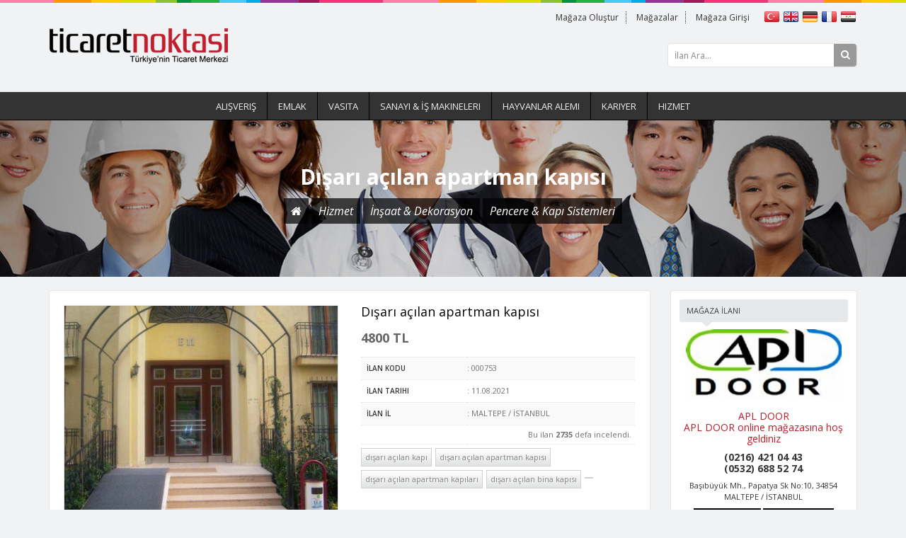

--- FILE ---
content_type: text/html; Charset=UTF-8
request_url: http://www.ticaretnoktasi.net/disari-acilan-apartman-kapisi.html
body_size: 30335
content:

<!DOCTYPE html>
<!--[if IE 7]>
<html class="ie ie7" lang="en-US">
<![endif]-->
<!--[if IE 8]>
<html class="ie ie8" lang="en-US">
<![endif]-->
<!--[if !(IE 7) | !(IE 8)  ]>
<html lang="en-US">
<![endif]-->
  <head>
    <meta http-equiv="content-type" content="text/html;charset=UTF-8" />
    <title>Dışarı açılan apartman kapısı</title>
    <meta name="keywords" content="dışarı açılan kapı, dışarı açılan apartman kapısı, dışarı açılan apartman kapıları, dışarı açılan bina kapısı," />
    <meta name="description" content="Dışarı açılan apartman kapısı" />
    <meta name="viewport" content="width=device-width" />
    <meta name="rating" content="General" />
    <meta name="googlebot" content="NOODP" />
    <meta name="robots" content="all" />
    <meta name="robots" content="follow" />
    <meta name="robots" content="index" />
    <meta name="revisit-after" content="1 Day" />

    <link rel="apple-touch-icon" href="/images/apple-icon-touch.jpg">
    <link rel="shortcut icon" href="/images/favicon.jpg" />
    <!--[if IE]>
    <link rel="shortcut icon" href="/images/favicon.ico">
    <![endif]-->
      
    <!--[if lt IE 9]>
    <script src="/js/html5.js" type="text/javascript"></script>
    <![endif]-->
    
    <link rel="stylesheet" href="http://fonts.googleapis.com/css?family=Open+Sans:400,600,400italic,700&amp;subset=latin,latin-ext" type="text/css" media="all" />
    <link rel="stylesheet" href="/css/font-awesome.min.css" type="text/css" media="all" />

    <link rel="stylesheet" href="/js/commerce/css/commerce-layout.css" type="text/css" media="all" />
    <link rel="stylesheet" href="/js/commerce/css/commerce.css" type="text/css" media="all" />
      
    <link rel="stylesheet" href="/css/bootstrap.min.css" type="text/css" media="all" />
    <link rel="stylesheet" href="/css/style.css" type="text/css" media="all" />
    <link rel="stylesheet" href="/css/shortcodes.css" type="text/css" media="all" />
    <link rel="stylesheet" href="/css/settings.css" type="text/css" media="all" />
    <link rel="stylesheet" href="/css/responsive.css" type="text/css" media="all" />

    <link rel="stylesheet" href="/js/commerce/css/prettyPhoto.css" type="text/css" media="all" />
    
    <script type="text/javascript" src="/js/jquery.js"></script>
    <script type="text/javascript" src="/js/jquery-migrate.min.js"></script>
    <script type="text/javascript" src="/js/ui/jquery.ui.core.min.js"></script>
    <script type="text/javascript" src="/js/ui/jquery.ui.widget.min.js"></script>
    <script type="text/javascript" src="/js/ui/jquery.ui.accordion.min.js"></script>
    <script type="text/javascript" src="/js/ui/jquery.ui.mouse.min.js"></script>
    <script type="text/javascript" src="/js/ui/jquery.ui.slider.min.js"></script>
    <script type="text/javascript" src="/js/ui/jquery.ui.tabs.min.js"></script>
    
    <script type="text/javascript" src="/js/jquery.nicescroll.js"></script>



    <style type="text/css">
      body { background-color: #F1F2F3; background-image:  none; background-attachment: fixed; background-repeat: repeat; background-position: top left;}
	  .woocommerce .shop_four_columns ul.products li.product, .woocommerce-page .shop_four_columns ul.products li.product { width: 23.2% }
	  #google_translate_element{display:none !important;width:0 !important;height:0 !important;}

	  #sendMail{display:none;width:400px;height:200px;}
      .pp_inline .row{margin-bottom:5px !important;}
      .mailMainHeader{font-size:12px;color:#333;margin-bottom:10px;}
      .mailHeader{font-size:11px;color:#666;}
      .mailContent{padding:4px;}
    </style>
  </head>

  <body class="single single-product woocommerce woocommerce-page">
    <header id="mainhead" class="site-header" role="banner">
      <div id="entry-top">
        <div class="container">
          <div class="row">
            <div class="col-md-4">
              <div class="lang-wrapper lang-mobile">
                  <a href="#" onclick="changeLanguage('tr'); return false;" target="_blank" rel="nofollow" title="Türkçe">
                    <img width="23" height="17" alt="Türkçe" style="border:0;" title="Türkçe" src="/images/langTR.png" />
                  </a>
                  <a href="#" onclick="changeLanguage('en'); return false;" target="_blank" rel="nofollow" title="İngilizce">
                    <img width="23" height="17" alt="İngilizce" style="border:0;" title="İngilizce" src="/images/langGB.png" />
                  </a>
                  <a href="#" onclick="changeLanguage('de'); return false;" target="_blank" rel="nofollow" title="Almanca">
                    <img width="23" height="17" alt="Almanca" style="border:0;" title="Almanca" src="/images/langDE.png" />
                  </a>
                  <a href="#" onclick="changeLanguage('fr'); return false;" target="_blank" rel="nofollow" title="Fransızca">
                    <img width="23" height="17" alt="Fransızca" style="border:0;" title="Fransızca" src="/images/langFR.png" />
                  </a>
                  <a href="#" onclick="changeLanguage('ar'); return false;" target="_blank" rel="nofollow" title="Arapça">
                    <img width="23" height="17" alt="Arapça" style="border:0;" title="Arapça" src="/images/langEG.png" />
                  </a>
              </div>
                
              <div id="entry-logo">
                <a href="http://www.ticaretnoktasi.net/" title="Ticaret Noktası | En Güncel Alışveriş Platformu" class="logo"><img src="upload/site/logo.png" alt="Ticaret Noktası | En Güncel Alışveriş Platformu" /></a>
              </div>
            </div>
            <div class="col-md-8">

              <div class="lang-holder">
                <div class="lang-wrapper lang-desktop">
                  <a href="#" onclick="changeLanguage('tr'); return false;" target="_blank" rel="nofollow" title="Türkçe">
                    <img width="23" height="17" alt="Türkçe" style="border:0;" title="Türkçe" src="/images/langTR.png" />
                  </a>
                  <a href="#" onclick="changeLanguage('en'); return false;" target="_blank" rel="nofollow" title="İngilizce">
                    <img width="23" height="17" alt="İngilizce" style="border:0;" title="İngilizce" src="/images/langGB.png" />
                  </a>
                  <a href="#" onclick="changeLanguage('de'); return false;" target="_blank" rel="nofollow" title="Almanca">
                    <img width="23" height="17" alt="Almanca" style="border:0;" title="Almanca" src="/images/langDE.png" />
                  </a>
                  <a href="#" onclick="changeLanguage('fr'); return false;" target="_blank" rel="nofollow" title="Fransızca">
                    <img width="23" height="17" alt="Fransızca" style="border:0;" title="Fransızca" src="/images/langFR.png" />
                  </a>
                  <a href="#" onclick="changeLanguage('ar'); return false;" target="_blank" rel="nofollow" title="Arapça">
                    <img width="23" height="17" alt="Arapça" style="border:0;" title="Arapça" src="/images/langEG.png" />
                  </a>
                </div>
                <div class="link-wrapper">
                  <ul>
                    <li>
                      <a href="http://www.ticaretnoktasi.net/magaza-olustur.html">Mağaza Oluştur</a>
                    </li>
                    <li>
                      <a href="http://www.ticaretnoktasi.net/magazalar.html">Mağazalar</a>
                    </li>
                    <li>
                      <a href="http://www.ticaretnoktasi.net/myonetim" target="_blank">Mağaza Girişi</a>
                    </li>
                  </ul>
                </div>
              </div>
              <div class="search-holder">
                <div class="search-wrapper">
 
                  <ul class="entry-social-list clearfix">
                    <li style="width:100%;">
                      <div class="category-button" style="display:none;"><i class="fa fa-arrow-down"></i></div>
                      <div class="search-wrapper sidebar">
                        <div class="search-button"><i class="fa fa-search"></i></div>
                        <form action="http://www.ticaretnoktasi.net/arama.html" method="POST" id="searchFormMain">
                          <input type="hidden" name="searchData" value="True" />
                          <input class="field" type="text" name="strWord" id="strWord" value="İlan Ara..." />
                        </form>
                      </div>
                    </li>
                  </ul>
                </div>
              </div>

              <div id="google_translate_element"></div>
      
              <script>
                function changeLanguage(obj) {
				  var jObj = jQuery('.goog-te-combo');
				  var db = jObj.get(0);
				  jObj.val(obj);
				  fireEvent(db, 'change');
                }

				function fireEvent(element,event){
				  if (document.createEventObject){
					var evt = document.createEventObject();
					return element.fireEvent('on'+event,evt)
				  }else{
					var evt = document.createEvent("HTMLEvents");
					evt.initEvent(event, true, true );
					return !element.dispatchEvent(evt);
				  }
				}

                function googleTranslateElementInit() {
                  new google.translate.TranslateElement({pageLanguage: 'tr'}, 'google_translate_element');
                }
              </script>
              <script src="http://translate.google.com/translate_a/element.js?cb=googleTranslateElementInit"></script>
              
            </div>
          </div>
        </div>
      </div>

      <div id="site-nav" class="clearfix">
        <nav class="navigation clearfix" role="navigation">
          <div id="menu">
            <div class="menu-main-menu-container">
              <ul><li><a href="http://www.ticaretnoktasi.net/alisveris.html">Alışveriş</a></li><li><a href="http://www.ticaretnoktasi.net/emlak.html">Emlak</a></li><li><a href="http://www.ticaretnoktasi.net/vasita.html">Vasıta</a></li><li><a href="http://www.ticaretnoktasi.net/sanayi-is-makineleri.html">Sanayi & İş Makineleri</a></li><li><a href="http://www.ticaretnoktasi.net/hayvanlar-alemi.html">Hayvanlar Alemi</a></li><li><a href="http://www.ticaretnoktasi.net/kariyer.html">Kariyer</a></li><li><a href="http://www.ticaretnoktasi.net/hizmet.html">Hizmet</a></li></ul>

            </div>
          </div>
        </nav>
        <nav class="navigationMobile clearfix" role="navigation">        
          <div class="title">MENU</div>
          <div class="button"><i class="fa fa-bars"></i></div>
          <div class="mobile-wrapper">
            <ul><li><a href="http://www.ticaretnoktasi.net/alisveris.html">Alışveriş</a></li><li><a href="http://www.ticaretnoktasi.net/emlak.html">Emlak</a></li><li><a href="http://www.ticaretnoktasi.net/vasita.html">Vasıta</a></li><li><a href="http://www.ticaretnoktasi.net/sanayi-is-makineleri.html">Sanayi & İş Makineleri</a></li><li><a href="http://www.ticaretnoktasi.net/hayvanlar-alemi.html">Hayvanlar Alemi</a></li><li><a href="http://www.ticaretnoktasi.net/kariyer.html">Kariyer</a></li><li><a href="http://www.ticaretnoktasi.net/hizmet.html">Hizmet</a></li></ul>

          </div>
        </nav>
      </div>
    </header>
    <div id="page-title-bar">
      <div class="page-title-mask"></div>
      
      <div class="container">
        <div class="row">
          <div class="col-md-12">
            <div class="ptbar-content">
              <header class="archive-header">
                <h1>Dışarı açılan apartman kapısı</h1>
                <p>
                  <a href="http://www.ticaretnoktasi.net/"><i class="fa fa-home"></i></a>

<a href="http://www.ticaretnoktasi.net/hizmet.html">Hizmet</a>

<a href="http://www.ticaretnoktasi.net/insaat_dekorasyon.html">İnşaat & Dekorasyon</a>

<a href="http://www.ticaretnoktasi.net/pencere_kapi_sistemleri.html">Pencere & Kapı Sistemleri</a>

<script>jQuery('#page-title-bar').addClass('parallaxCat7')</script>

                </p>
              </header>   
            </div>
          </div>
        </div>
      </div>
    </div>

    <div id="main-content" class="main-content page clearfix">
      <div class="container">     
        <div class="row"> 
          <div class="col-md-9 shop_three_columns" style="margin-bottom:20px;">
            <div id="primary" class="clearfix">
              <div id="content" role="main">
                <div itemscope itemtype="http://schema.org/Product" class="product type-product">

                  <div class="images">
                    <a href="/upload/products/apartmankapilari_(4).jpg" onclick="return false;" itemprop="image" class="woocommerce-main-image zoom" title="apartmankapilari_(4).jpg" data-rel="prettyPhoto[product-gallery]">
                      <img width="770" height="513" src="/upload/products/apartmankapilari_(4).jpg" class="attachment-shop_single wp-post-image" alt="Dışarı açılan apartman kapısı" title="apartmankapilari_(4).jpg" />
                    </a>
                    <div class="thumbnails">

                    </div>
                    
                    <meta itemprop="url" content="http://www.ticaretnoktasi.net/disari-acilan-apartman-kapisi.html" />
                  </div>

                  <div class="summary entry-summary">
                    <h1 itemprop="name" class="product_title entry-title">Dışarı açılan apartman kapısı</h1>
                    <div itemprop="offers" itemscope itemtype="http://schema.org/Offer">

                      <p class="price">
                        <ins><span class="amount">4800 TL</span></ins>

                      </p>
                      
                      <meta itemprop="price" content="4800" />
                      <meta itemprop="priceCurrency" content="TL" />

                      <link itemprop="availability" href="http://schema.org/InStock" />
                      
                      <table class="shop_attributes" style="margin-bottom:0;">

                        <tr class="alt"><th>İlan Kodu</th><td>: 000753</td></tr>

                        <tr><th>İlan Tarihi</th><td>: 11.08.2021</td></tr>

                        <tr class="alt"><th>İlan İl</th><td>: MALTEPE / İSTANBUL</td></tr>

                        <tr>
                          <td style="text-align:right;padding:5px; padding-left:0;width:150px;">
                            <div class="addthis_toolbox addthis_default_style" style="padding-top:3px;">
                              <a class="addthis_button_preferred_1"></a>
                              <a class="addthis_button_preferred_2"></a>
                              <a class="addthis_button_preferred_3"></a>
                              <a class="addthis_button_preferred_4"></a>
                              <a class="addthis_button_preferred_5"></a>
                              <a class="addthis_button_compact"></a>
                            </div>
                            <script type="text/javascript" src="http://s7.addthis.com/js/250/addthis_widget.js#pubid=xa-4f6c7d891fef9596"></script>
                          </td>
                          <td style="text-align:right;padding:5px; padding-left:0;">
                            Bu ilan <strong>2735</strong> defa incelendi.
                          </td>
                        </tr>
                      </table>
                    </div>

                    <div class="product_meta" style="padding-top:5px;">
                      <span class="tagged_as"><a rel="tag" href="http://www.ticaretnoktasi.net/etiket_dışarı_açılan_kapı.html" class="light-link" title="Etiket: dışarı açılan kapı">dışarı açılan kapı</a><a rel="tag" href="http://www.ticaretnoktasi.net/etiket_dışarı_açılan_apartman_kapısı.html" class="light-link" title="Etiket: dışarı açılan apartman kapısı">dışarı açılan apartman kapısı</a><a rel="tag" href="http://www.ticaretnoktasi.net/etiket_dışarı_açılan_apartman_kapıları.html" class="light-link" title="Etiket: dışarı açılan apartman kapıları">dışarı açılan apartman kapıları</a><a rel="tag" href="http://www.ticaretnoktasi.net/etiket_dışarı_açılan_bina_kapısı.html" class="light-link" title="Etiket: dışarı açılan bina kapısı">dışarı açılan bina kapısı</a><a rel="tag" href="http://www.ticaretnoktasi.net/etiket_.html" class="light-link" title="Etiket: "></a></span>
                    </div>

                  </div>
                  <div class="clear"></div>

                  <div class="related-products">
                    <div class="block-title">
                      <h3>İlan Detayı</h3>
                      <span class="w-bottom-triangle"></span>
                    </div>
                    <p><p><strong>Neden Dışarı Açılan kapı</strong>?</p>

<p>Bazen istediğiniz şeyleri yapamıyorsunuz kural koyan birileri varsa bu kurallara uymak sorumluluğu yükümleri vardır. Apartmanlarda yaşayan insanların bu kurallara uymak zorunda olduğu yönetmelikler size bu <a href="http://www.apartmangiriskapilari.com/urunler/1343-apartman-giris-kapisi.html"><strong>apartman kapısı</strong></a>, dışarı açılması gerekiyor bunun yönü yanlıştır bu kapının yönünü değiştirin dediklerinde mutlaka uyma zorundasınız.</p>

<p><strong>Neden Uymak Zorundayı</strong>?</p>

<p>Apartmanlarda bir çok aile yaşamakta daire başına dör kişi olduğunu sayalım 24 daireden 94 kişi oldu yaşadığına göre oldukça yüksek rakan bir köy varmış gibi <a href="http://www.apartmangiriskapilari.com/urunler/1343-apartman-giris-kapisi.html"><strong>apartman kapıları</strong></a>nın dışarı açılmasının tek nedeni olası bir yangın anında dışarıya açılan kapı, kolay çıkış sağlamak için doğru bir tesbit kapı içeri, açılsaydı bu insanları dışarıya boşatmakta zorluk yaşanacaktı vede belkide bir çoğu çıkamayacaktır.</p>
</p>
                  </div>
                  
                  <style>
				    table.shop_attributes_list{border-top:none !important;padding:5px;margin-bottom:0 !important;}
					table.shop_attributes_list td{width:25% !important;font-size:12px !important;padding:3px !important;border-bottom:none !important;}
					table.shop_attributes_list .fa{margin-right:4px;}
					table.shop_attributes_list .header{10px;color:#333 !important;padding:4px !important;background-color:#f8f8f8;border-radius:3px;}
					table.shop_attributes_list .checked{color:#333 !important;font-weight:bold;padding:4px !important;}
					table.shop_attributes_list .not_checked{color:#aaa !important;padding:4px !important;}
				  </style>
                  
                  <div class="related-products">
                    <div class="block-title">
                      <h3>Özellikler</h3>
                      <span class="w-bottom-triangle"></span>
                    </div>
                    
                    <table class="shop_attributes shop_attributes_list">

                    </table>                    
                    
                  </div>
                </div>
              </div>
            </div>
          </div>
          <div class="col-md-3" role="complementary">
            <div class="sidebar">

              <aside class="widget woocommerce widget_product_categories clearfix">
                <div class="widget-title">
                  <h3>Mağaza İlanı</h3><span class="w-bottom-triangle"></span>
                </div>
                <div class="box-content" style="height:auto;text-align:center;line-height:16px;">
                  <a href="http://www.ticaretnoktasi.net/apl-door.html" title="APL DOOR ">
                    <img style="width:100%;height:auto;max-width:220px;" src="upload/store/apartmangirikapilari.png" alt="APL DOOR " /><br /><br />
                    APL DOOR <br />APL DOOR online mağazasına hoş geldiniz
                  </a>
                  <div style="font-weight:bold;margin-top:10px;">(0216) 421 04 43<br />(0532) 688 52 74</div>
                  <div style="font-size:11px;margin:8px 0;">Başıbüyük Mh., Papatya Sk No:10, 34854<br />MALTEPE / İSTANBUL</div>
                  <div style="font-size:11px;">
                    <a style="padding:6px 12px;" class="button" href="http://www.ticaretnoktasi.net/apl-door.html">Mağazaya Git</a>
                    <a style="padding:6px 12px;font-size:11px;" class="button" href="#" onclick="openMail();return false;">Mesaj Gönder</a>
                  </div>
                </div>
              </aside>

              <aside class="widget woocommerce widget_product_categories clearfix">
                <div class="widget-title">
                  <h3>Panjur&Kepenk</h3><span class="w-bottom-triangle"></span>
                </div>
                <div id="categoryList" style="max-height:450px;overflow:auto;">
                  <ul class="product-categories">

                  </ul>
                </div>
              </aside>

            </div>
          </div>
        </div>
      </div>
    </div>
    <div class="mainfooterTop"></div>
    <footer id="mainfooter" class="site-footer" role="contentinfo">
      <div class="container">
        <div class="row">

          <div class="col-md-3">
            <div class="copyright"> 
              <h3>Ticaret Noktası</h3>
              <ul>

          <li><a href="http://www.ticaretnoktasi.net/hakkimizda.html" title="Hakkımızda">Hakkımızda</a></li>

          <li><a href="http://www.ticaretnoktasi.net/yardim_merkezi.html" title="Yardım Merkezi">Yardım Merkezi</a></li>

          <li><a href="http://www.ticaretnoktasi.net/gizlilik_ve_kullanim.html" title="Gizlilik ve Kullanım">Gizlilik ve Kullanım</a></li>

          <li><a href="http://www.ticaretnoktasi.net/uyelik_sozlesmesi.html" title="Üyelik Sözleşmesi">Üyelik Sözleşmesi</a></li>

          <li><a href="http://www.ticaretnoktasi.net/iletisim.html" title="İletişim">İletişim</a></li>

              </ul>
            </div>
          </div>

          <div class="col-md-3">
            <div class="copyright"> 
              <h3>Satıcılar İçin</h3>
              <ul>

          <li><a href="http://www.ticaretnoktasi.net/yardim-kilavuzlari.html" title="Yardım Kılavuzları">Yardım Kılavuzları</a></li>

          <li><a href="http://www.ticaretnoktasi.net/satis-ipuclari.html" title="Satış İpuçları">Satış İpuçları</a></li>

          <li><a href="http://www.ticaretnoktasi.net/doping.html" title="Doping">Doping</a></li>

          <li><a href="http://www.ticaretnoktasi.net/sitene-ekle.html" title="Sitene Ekle">Sitene Ekle</a></li>

          <li><a href="http://www.ticaretnoktasi.net/aktivasyon-kodu.html" title="Aktivasyon Kodu">Aktivasyon Kodu</a></li>

              </ul>
            </div>
          </div>

          <div class="col-md-3">
            <div class="copyright"> 
              <h3>Alıcılar İçin</h3>
              <ul>

          <li><a href="http://www.ticaretnoktasi.net/nasil-urun-alirim.html" title="Nasıl Ürün Alırım?">Nasıl Ürün Alırım?</a></li>

          <li><a href="http://www.ticaretnoktasi.net/guvenli-alisveris.html" title="Güvenli Alışveriş">Güvenli Alışveriş</a></li>

              </ul>
            </div>
          </div>

          <div class="col-md-3">
            <div class="copyright"> 
              <img alt="Ticaret Noktası | En Güncel Alışveriş Platformu" src="/upload/site/logoFooter.png" style="margin-bottom:30px;" />
            </div> 
            
            <div class="copyright" style="text-align:left;"> 
              <h3 style="margin-bottom:0;">e-Bülten</h3>
              <div style="padding:5px 0;line-height:12px;">E-mail Adresinizi Bize Gönderin İlanlardan haberiniz olsun..</div>
              <div class="input-box">
                <input type="text" name="email" id="newsletter" class="input-text" style="background-color:#fff;margin:5px 0; width:100%;padding:5px;" />
              </div>
              <div class="actions">
                <div style="float:left;margin-top:3px;" id="eNewsMsg"></div>
                <a href="#" class="newsButton" style="float:right;padding:2px 4px;" onclick="sendMailAddress(); return false;">Gönder <i class="fa fa-chevron-right"></i></a>
              </div>

              <script type="text/javascript">
                function sendMailAddress(){
                  var obj = encodeURIComponent(jQuery("#newsletter").val());
                  jQuery("#eNewsMsg").load("includes/newsMembers.asp?mail_data=" + obj);
                }
              </script>              
            </div>
         </div>
        </div>

        <div class="row" style="margin-top:20px;">
          <div class="col-md-12">
            <div class="copyright">
              <h3 style="font-size:14px;font-weight:bold;">Ticaret Noktası | En Güncel Alışveriş Platformu, tüm kullanıcılar için tam bir alışveriş güvenliği sağlamayı amaç edinmiştir.</h3>
<p style="font-size:11px;line-height:13px;text-transform:none;">
Siz de kendi güvenliğiniz ve diğer kullanıcıların daha sağlıklı alışveriş yapabilmeleri için, satın almak istediğiniz ürünü teslim almadan ön ödeme yapmamaya, avans ya da kapora ödememeye özen gösteriniz. İlan sahiplerinin ilanlarda belirttiği herhangi bir bilgi ya da görselin gerçeği yansıtmadığını düşünüyorsanız veya ilan sahiplerinin üyelik profillerindeki bilgilerin doğru olmadığını düşünüyorsanız, lütfen bize haber veriniz.</p>


            </div> 
          </div>
        </div>
          
        <div class="row">
          <div class="col-md-12">
            <div class="copyright" style="line-height:15px;color:#999;">
              Tüm Hakları Saklıdır © 2012 - 2014, <a href="http://www.ticaretnoktasi.net/" target="_blank" style="color:#999;">TİCARET NOKTASI</a> <a href="http://www.kmk.net.tr/" target="_blank" style="color:#999;">KMK Bilişim Teknolojileri</a> Tarafından Desteklenmektedir.
            </div> 
          </div>
        </div>
        
        <div class="row">
          <div class="col-md-12">
            <div class="copyright" style="padding-top:8px;">
              <a href="#" onclick="sendMails();return false;" style="margin:0 5px;" title="İletişim Formu" target="_blank"><img alt="Ticaret Noktası | En Güncel Alışveriş Platformu" src="/images/contact.png" /></a>
              <a href="https://www.facebook.com/ticaretnoktasi" style="margin:0 5px;" title="Facebook" target="_blank"><img alt="Ticaret Noktası | En Güncel Alışveriş Platformu" src="/images/facebook.png" /></a>
              <a href="https://twitter.com/ticaretnoktasi" style="margin:0 5px;" title="Twitter" target="_blank"><img alt="Ticaret Noktası | En Güncel Alışveriş Platformu" src="/images/twitter.png" /></a>
              <a href="#" style="margin:0 5px;" title="Google Plus" target="_blank"><img alt="Ticaret Noktası | En Güncel Alışveriş Platformu" src="/images/google_plus.png" /></a>
              <a href="#" style="margin:0 5px;" title="Youtube" target="_blank"><img alt="Ticaret Noktası | En Güncel Alışveriş Platformu" src="/images/youtube.png" /></a>
              <a href="http://ticaretnoktasi.net/sitemap.xml" style="margin:0 5px;" title="SiteMap" target="_blank"><img alt="Ticaret Noktası | En Güncel Alışveriş Platformu" src="/images/sitemap_icon.png" /></a>
            </div> 
          </div>
        </div>
      </div>
    </footer>
    
    <a href="#" class="ct-totop" title="To Top"><i class="fa fa-chevron-up"></i></a>
    
    <script>
	  jQuery(document).ready(function() {
		var $container = jQuery('#blog-entry, #portfolio-entry');
		$container.imagesLoaded(function(){
		  $container.masonry({
			itemSelector: '.masonry-box',
			isAnimated: true
		  });
		});
	  });
	</script>

    <a id="openerMail" href="#sendMail" data-rel="prettyPhoto"></a>
    <div id="sendMail"></div>
    
    <script>
	  function openMail(){
		jQuery("#openerMail").click();
		jQuery("#sendMail").load("/includes/sendMailForm.asp?storeID=90");
	  }
	  
	  function sendMails(){
		jQuery("#openerMail").click();
		jQuery("#sendMail").load("/includes/sendMailForm.asp?storeID=0");
	  }
	</script>

    <script type="text/javascript" src="/js/masonry.pkgd.min.js"></script>
    <script type="text/javascript" src="/js/jquery.imagesloaded.min.js"></script>
    <script type="text/javascript" src="/js/bootstrap.min.js"></script>
    <script type="text/javascript" src="/js/custom.js"></script>
    <script type="text/javascript" src="/js/load-posts.js"></script>
    <script type="text/javascript" src="/js/jquery.flexslider-min.js"></script>
    
	<script type="text/javascript" src="/js/commerce/js/commerce.min.js"></script>
	<script type="text/javascript" src="/js/commerce/js/jquery.blockUI.min.js"></script>
    
	<script type="text/javascript" src="/js/commerce/js/jquery.prettyPhoto.min.js"></script>
    <script type="text/javascript" src="/js/commerce/js/jquery.prettyPhoto.init.min.js"></script>

	<script>
      (function(i,s,o,g,r,a,m){i['GoogleAnalyticsObject']=r;i[r]=i[r]||function(){
      (i[r].q=i[r].q||[]).push(arguments)},i[r].l=1*new Date();a=s.createElement(o),
      m=s.getElementsByTagName(o)[0];a.async=1;a.src=g;m.parentNode.insertBefore(a,m)
      })(window,document,'script','//www.google-analytics.com/analytics.js','ga');
    
      ga('create', 'UA-57518399-1', 'auto');
      ga('send', 'pageview');
    
    </script>
  </body>
</html>

--- FILE ---
content_type: text/css
request_url: http://www.ticaretnoktasi.net/css/style.css
body_size: 132797
content:
header, footer, aside, nav, article, section {
	display: block;
}

a {
	outline: none !important
}
::selection , ::-moz-selection {
	background-color: #70D0EF !important;
	color: #FFF !important;
}

/**
 * 1.0 Body
 * -----------------------------------------------------------------------------
 */
body {
	color: #363636;
	font-family: 'Open Sans', Helvetica, Arial, sans-serif;
	font-size: 14px;
	line-height: 24px;
}

/**
 * 2.0 Header
 * -----------------------------------------------------------------------------
 */
#entry-top {
	display: block;
	width: 100%;
	height:130px;} 

/**
 * 3.0 Navigation
 * -----------------------------------------------------------------------------
 */
#site-nav {
	display: block;
	text-align: center;
	border-bottom: 1px solid #000;
	max-height: 62px;
	height:40px;
	background-color:#333;

/*	background-image: -webkit-gradient(
		linear,
		left top,
		left bottom,
		color-stop(0, #FFFFFF),
		color-stop(1, #E1E2E3)
	);
	background-image: -o-linear-gradient(bottom, #FFFFFF 0%, #E1E2E3 100%);
	background-image: -moz-linear-gradient(bottom, #FFFFFF 0%, #E1E2E3 100%);
	background-image: -webkit-linear-gradient(bottom, #FFFFFF 0%, #E1E2E3 100%);
	background-image: -ms-linear-gradient(bottom, #FFFFFF 0%, #E1E2E3 100%);
	background-image: linear-gradient(to bottom, #FFFFFF 0%, #E1E2E3 100%);	*/
}

#menu {
	display: inline-block;
	text-align: left;
}

#menu p.menu-not-defined {
	padding: 15px 0;
}

.navigation-block {
	text-align: center;
	display: block;
}

.navigation-block .pagination {
	border-radius: 0;
	margin: 0;
	height: 40px;
	padding: 10px 0;
	position: relative;
}

.navigation-block span,
.navigation-block a {
	float: left;
 	font-size: 10px;
	padding: 0 10px;
	text-transform: uppercase;
	margin-right: 5px;

	-webkit-transition: all 0.2s ease;
	-moz-transition: all 0.2s ease;
	-ms-transition: all 0.2s ease;
	-o-transition: all 0.2s ease;
	transition: all 0.2s ease;	    
}

.navigation-block span {
	color: #515253;
	padding: 5px 15px;
	border: 1px solid #d7d8d9;

	background-image: -webkit-gradient(
		linear,
		left top,
		left bottom,
		color-stop(0, #FFFFFF),
		color-stop(1, #E1E2E3)
	);
	background-image: -o-linear-gradient(bottom, #FFFFFF 0%, #E1E2E3 100%);
	background-image: -moz-linear-gradient(bottom, #FFFFFF 0%, #E1E2E3 100%);
	background-image: -webkit-linear-gradient(bottom, #FFFFFF 0%, #E1E2E3 100%);
	background-image: -ms-linear-gradient(bottom, #FFFFFF 0%, #E1E2E3 100%);
	background-image: linear-gradient(to bottom, #FFFFFF 0%, #E1E2E3 100%);
}
.navigation-block a {
	color: #717273 !important;
	display: block;
    text-transform: uppercase;
    padding: 5px 15px;
    border: 1px solid #d7d8d9;

	background-image: -webkit-gradient(
		linear,
		left top,
		left bottom,
		color-stop(0, #FFFFFF),
		color-stop(1, #E1E2E3)
	);
	background-image: -o-linear-gradient(bottom, #FFFFFF 0%, #E1E2E3 100%);
	background-image: -moz-linear-gradient(bottom, #FFFFFF 0%, #E1E2E3 100%);
	background-image: -webkit-linear-gradient(bottom, #FFFFFF 0%, #E1E2E3 100%);
	background-image: -ms-linear-gradient(bottom, #FFFFFF 0%, #E1E2E3 100%);
	background-image: linear-gradient(to bottom, #FFFFFF 0%, #E1E2E3 100%);	
}

.navigation-block span.current {
	color: #FFF;
	border: 1px solid #D7D8D9;
	background: #339390;	
}

.navigation-block a:hover {
	color: #515253 !important;
	background: #e1e2e3;
}

/**
 * 4.0 Logo
 * -----------------------------------------------------------------------------
 */
#entry-logo {
 	display: block;
 }

#entry-logo h1 {
	margin-bottom: 5px;
	font-size: 24px;
	font-weight: 600;
	line-height: 24px;
}

#entry-logo h1 a {
	color: #fff;
	font-style: italic;
	display: block;
	text-transform: uppercase;
	font-size: 24px;
	font-weight: 600;
	line-height: 16px;
	margin-bottom: 0px;
}

#entry-logo span {
	color: #f1f2f3;
	display: block;
	font-size: 11px;
	line-height: 18px;
	text-transform: uppercase;
}

#entry-ads {
	padding:  0 0 40px;
	text-align: center;
}

#entry-ads img {
	max-width: 100%;
}

/**
 * 5.0 Welcome Block
 * -----------------------------------------------------------------------------
 */
#welcome-block {
	width: 100%;
	height: auto;
	position: relative;
	text-align: center;
	margin-bottom: 0;
	color: #FFF;
	font-family: 'Open Sans', Helvetica, Arial, sans-serif;
}

#welcome-block .w-block-mask {
	position: absolute;
	left: 0;
	top: 0;
	width: 100%;
	height: 100%;
	display: block;
	background: rgba(0,0,0,.5);
}

#welcome-block .welcome-text {
	position: relative;
	padding: 60px 30px;
	z-index: 10;
}

#welcome-block .w-widget-area {
	z-index: 10;
	width: 100%;
	display: block;
	margin: 0 auto 0;
	background: rgba(0,0,0,.7);
	padding: 0;
}

#welcome-block .welcome-text p {
	background-color: rgba(51,147,144,.8);
	font-size: 36px;
	line-height: 60px;
	display: inline;
	z-index: 100;
	padding: 0 0 5px;
}

#welcome-block .welcome-text p:after {
	display: block;
	content: "";
	width: 100%;
	clear: both;
}

#welcome-block .welcome-text a {
	background: rgba(0,0,0,.7);
	color: #FFF;
	font-style: italic;
	font-size: 20px;
	font-weight: normal;
	display: inline-block;
	margin-top: 30px;
	padding: 12px 20px 15px 20px;
	-webkit-transition: all 0.3s ease;
	-moz-transition: all 0.3s ease;
	-o-transition: all 0.3s ease;
	-transition: all 0.3s ease;	
}

#welcome-block .welcome-text a:hover {
	background: #FFF;
	color: #050505;
}

#welcome-block .w-widget-area .widget {
	margin-bottom: 0;
}

/**
 * 6.0 Custom Background
 * -----------------------------------------------------------------------------
 */
#bg-stretch {
	height: inherit;
	left: 0;
	max-width:inherit;
	min-width: 100%;
	min-height: 100%;
	position: fixed;
	top: 0;
	width: inherit;
	z-index: -1;
}

.bg-width {
	width: 100%;
}
.bg-height {
	height: 100%;
}

/**
 * 7.0 Typography
 * -----------------------------------------------------------------------------
 */
h1, h2, h3, h4, h5, h6 {
	color: #050505;
	margin-top: 0;
	margin-bottom: 15px;
	font-weight: 600;
	font-family: 'Open Sans', Helvetica, Arial, sans-serif;
	font-weight: normal;
	text-transform: normal;
}

h2.entry-title,
h2.entry-title a,
h3.entry-title,
h3.entry-title a {
	font-size: 12px;
	font-weight: normal;
	font-style: normal;
	line-height: 22px;
	color: #050505;
	margin-bottom: 2px;
	text-overflow:ellipsis;overflow:hidden;white-space:nowrap;
}

h2.entry-title-noprice,
h2.entry-title-noprice a,
h3.entry-title-noprice,
h3.entry-title-noprice a {
	line-height: 36px !important;
	margin-bottom: 0 !important;
}

h2.entry-title a:hover,
h3.entry-title a:hover {
	color: #339390;
}

.entry-header {
	padding: 10px;
}

a {
	color: #F05B4F;
	text-decoration: none;
	-webkit-transition: all 0.1s ease;
	-moz-transition: all 0.1s ease;
	-o-transition: all 0.1s ease;
	-transition: all 0.1s ease;
}

a:hover { color: #339390; }

a img {
	line-height:0;
	-webkit-transition: all 0.2s ease;
	-moz-transition: all 0.2s ease;
	-o-transition: all 0.2s ease;
	-transition: all 0.2s ease;		
}

iframe {
	border: none;
}

.clear {
	clear: both;
}

p {
	margin: 0 0 15px;
}

blockquote {
	border: none;
	padding: 0;
	font-family: 'Open Sans', Arial, Helvetica, sans-serif;
	position: relative;
}

blockquote p {
    color: #414243;
    font-size: 16px;
    border: 1px solid rgba(0, 0, 0, 0.1);
    line-height: 30px;
    margin-bottom: 0;
    padding: 5% 10%;
    text-align: center;
    font-weight: 400;
    position: relative;
    font-style: italic; 
}

blockquote:before {
	content: "\f10d";
	font-family: 'FontAwesome';
	display: block;
	width: 40px;
	height: 40px;
	position: absolute;
	left: 20px;
	top: 20px;
	font-size: 32px;
	color: #dcdcdc;
	z-index: 10;
}

blockquote:after {
	content: "\f10e";
	font-family: 'FontAwesome';
	display: block;
	width: 40px;
	height: 40px;
	position: absolute;
	right: 15px;
	bottom: 5px;
	font-size: 32px;
	color: #dcdcdc;
}

.empty-thumb blockquote { margin-bottom: 0; }

.empty-thumb blockquote p {
	font-size: 18px;
	line-height: 26px;
	background: none;
	color: #FFF;
	margin: 0;
	padding:10px;
	border: none;
}

.empty-thumb blockquote:before,
.empty-thumb blockquote:after {
	font-size: 14px;
	color: #FFF;
	content: "";
}

.format-quote .post-block .empty-thumb {
	position: relative;
	padding-top: 50px;
}

.format-quote .post-block .empty-thumb .post-format {
    background: none repeat scroll 0 0 rgba(0, 0, 0, 0.8);
    border-radius: 100%;
    bottom: 20px;
    display: block;
    height: 34px;
    line-height: 34px;
    position: absolute;
    right: 23px;
    text-align: center;
    width: 34px;
}

.format-quote .post-block .empty-thumb .post-format {
	left: 24px;
	top: 20px;
	margin-top: 0;
	margin-left: 0;
}

.format-quote .post-block .empty-thumb .post-format i {
	font-size: 14px;
}

/**
 * 7.1 Lists
 * -----------------------------------------------------------------------------
 */
ul.list.underline li {
	border-bottom: 1px dashed #DCE2E7;
}

ul.unordered { 
	list-style: none;
}

ul.ordered {
	list-style: inside decimal;
}

ul.square {
	list-style: inside square;
}

ul.circle {
	list-style: inside circle;
}

ul.bullets {
	list-style: inside disc;
}

/**
 * 7.2 Dividers
 * -----------------------------------------------------------------------------
 */
.divider-3w {
	height: 3px;
	width: 100%;
	display: block;
	margin: 30px auto;
	background: #414243;
}

/**
 * 7.3 Margins
 * -----------------------------------------------------------------------------
 */
.margin-top-10	{ margin-top:10px; }
.margin-15		{ margin-bottom: 15px; }
.margin-r15 	{ margin-right:15px; }

.padding-20 { padding:20px; }

.margin-5t  { margin-top: 5px; }
.margin-8t  { margin-top: 8px; }
.margin-10t { margin-top: 10px; }
.margin-15t { margin-top: 15px; }
.margin-20t { margin-top: 20px; }
.margin-25t { margin-top: 25px; }
.margin-30t { margin-top: 30px; }
.margin-35t { margin-top: 35px; }
.margin-40t { margin-top: 40px; }
.margin-45t { margin-top: 45px; }
.margin-50t { margin-top: 50px; }
.margin-55t { margin-top: 55px; }
.margin-60t { margin-top: 60px; }

/* bottom margins */
.margin-5b  { margin-bottom: 5px; }
.margin-8b  { margin-bottom: 8px; }
.margin-10b { margin-bottom: 10px; }
.margin-15b { margin-bottom: 15px; }
.margin-20b { margin-bottom: 20px; }
.margin-25b { margin-bottom: 25px; }
.margin-30b { margin-bottom: 30px; }
.margin-35b { margin-bottom: 35px; }
.margin-40b { margin-bottom: 40px; }
.margin-45b { margin-bottom: 45px; }
.margin-50b { margin-bottom: 50px; }
.margin-55b { margin-bottom: 55px; }
.margin-60b { margin-bottom: 60px; }

.no-margin-b { margin-bottom: 0; }
.no-margin-t { margin-top: 0; }

.no-top-padding { padding-top: 0 !important; }
/**
 * 8.0 Search
 * -----------------------------------------------------------------------------
 */
#searchform {
	position: relative;
	display: block;
} 

#searchform > i {
	position: absolute;
	width: 28px;
	height: 28px;
	right: 1px;
	top: 1px;
	background: rgba(37,38,41,.2);
	color: #FFF;
	text-align: center;
	line-height: 28px;
}


/**
 * 9.0 Page Title Bar
 * -----------------------------------------------------------------------------
 */
#page-title-bar {
	width: 100%;
	min-height: 170px;
	height: auto;
	position: relative;
	text-align: center;
	background: #2C3338;
	margin-bottom: 0;
	color: #FFF;
	font-family: 'Open Sans', Helvetica, Arial, sans-serif;
}

#page-title-bar .page-title-mask {
	position: absolute;
	left: 0;
	top: 0;
	width: 100%;
	height: 100%;
	display: block;
	background: rgba(0,0,0,.5);
}

#page-title-bar .ptbar-content {
	position: relative;
	padding: 60px 0;
	z-index: 10;
}

#page-title-bar .w-widget-area {
	z-index: 10;
	width: 100%;
	display: block;
	margin: 0 auto 0px;
	background: rgba(0,0,0,.7);
	padding: 20px 0;
}

#page-title-bar .ptbar-content h1,
#page-title-bar .ptbar-content h1 a {
	font-size: 30px;
	font-weight: bold;
	display: inline;
	z-index: 100;
	padding: 0 0 5px;
	color: #FFF;
}

#page-title-bar .ptbar-content h1 a {
	background: none !important;
	font-style: normal;
}
#page-title-bar .ptbar-content p:after {
	display: block;
	content: "";
	width: 100%;
	clear: both;
}

#page-title-bar .ptbar-content a {
	background: rgba(0,0,0,.7);
	color: #FFF;
	font-style: italic;
	font-size: 16px;
	font-weight: normal;
	display: inline-block;
	margin-top: 10px;
	padding: 6px 10px;
	border: none;
	-webkit-transition: all 0.2s ease;
	-moz-transition: all 0.2s ease;
	-o-transition: all 0.2s ease;
	-transition: all 0.2s ease;	
}

#page-title-bar .ptbar-content a:hover {
	background: #FFF;
	color: #050505;
}
#page-title-bar .ptbar-content span a {
	margin-top: 0;
	font-size: 16px;
	padding: 0;
	background: none;
	font-style: normal;
}

#page-title-bar .ptbar-content span.entry-category a {
	padding: 0;
	line-height: 14px;
	font-size: 14px;
	text-transform: uppercase;
}
#page-title-bar .ptbar-content span.entry-category {
	text-transform: uppercase;
	margin: 20px 0 0;
	display: block;
}

#page-title-bar .w-widget-area .widget {
	margin-bottom: 0;
}

#page-title-bar .archive-description {
	padding: 20px 40px 0;
}

#page-title-bar .archive-description p {
	font-size: 18px;
	line-height: 30px;
	color: #F1F2F3;
	background: none;
	margin-bottom: 0;
	font-weight: normal;
	text-transform: none;
}

/**
 * 10.0 Content
 * -----------------------------------------------------------------------------
 */
#blog-entry { margin-right: -2%; }

.masonry-box { float: left; }

.post-block {
	float: left;
	position: relative;
	display: block;
	overflow: hidden;
	width: 100%;
}

.masonry-box {
	width: 21.6%;
	margin-right: 2%;
	margin-bottom: 2%;
}

#main-content {
	margin-top: 20px;
	margin-bottom: 20px;
}

.entry-post .entry-content,
.post-block .entry-content,
.page-content .entry-content ,
.page-content .entry-content a{
    display: block;
    line-height:13px;
	font-size:11px;
    padding: 4px;
	width:100%;


    -webkit-transform: translateZ(0);
	-moz-transform: translateZ(0);
	-ms-transform: translateZ(0);
	transform: translateZ(0);	

}
.page-content .entry-content a{
	color:#666;
	text-overflow:ellipsis;overflow:hidden;white-space:nowrap;	
}

.custom-ads {
	text-align: center;
}
.entry-post .entry-content {
	text-align: left;
}

.entry-post .entry-content p,
.post-block .entry-content p {
	color: #606060;
	font-size: 13px;
	line-height: 22px;
}

.entry-post,
.post-block {
	text-align: left;
	background: #fff;

	-webkit-box-shadow: 0 0 2px rgba(0,0,0, 0.2);
	-moz-box-shadow: 0 0 2px rgba(0,0,0, 0.2);
	box-shadow: 0 0 2px rgba(0,0,0, 0.2);

	-moz-border-radius: 3px;
	-webkit-border-radius: 3px;
	border-radius: 3px;
}

.entry-date {
	line-height: 12px;
}

.entry-date span,
.entry-date a {
	color: #878787 !important;
	text-transform: uppercase;
	font-size: 13px;
}

.entry-date .newPrice {
	font-size: 16px;
	font-weight:bold;
	float:left;
}

.entry-date .oldPrice {
	font-size: 12px;
	text-decoration:line-through;
	float:left;
}

.entry-date a:hover {
	color: #313233 !important;
	text-decoration: underline;
}

.widget-title,
.block-title {
	position: relative;
}

.widget-title h3,
.widget-title h4,
.widget-title h2.comments-title,
.block-title h2,
.block-title h3,
.block-title h4 {
	color: #414243;
	display: block;
	font-size: 11px;
	padding: 10px;
	background: #E7E8E9;
	text-align: left;
	text-transform: uppercase;
	position: relative;
	margin-bottom: 10px;
	-webkit-border-radius: 3px;
	-moz-border-radius: 3px;
	border-radius: 3px;
}

.widget-title h2.comments-title {
	font-size: 14px;
}
.w-bottom-triangle {
	width: 0px;
	height: 0px;
	border-style: solid;
	position: absolute;
	bottom: -7px;
	left: 30px;
	border-width: 8px 8.5px 0 8.5px;
	border-color: #E7E8E9 transparent transparent transparent;
}

ul.entry-meta {
	list-style-type: none;
	list-style-position: inside;
	padding-left: 0;
	margin-top: 15px;
	margin-bottom: 0;
}

ul.entry-meta li {
	list-style-type: none;
	list-style-position: outside;
	float: left;
	font-size: 10px;
	line-height: 18px;
	color: #878787;
	margin-right: 5px;
	text-transform: uppercase;
}

ul.entry-meta li a {
	font-size: 10px;
	color: #878787;
}

ul.entry-meta li a:hover {
	color: #339390;
	border-bottom: 1px solid #339390;
}

/**
 * 10.1 Portfolio
 * -----------------------------------------------------------------------------
 */
.portfolio-wrapper { padding: 20px; }

ul.portfolio-images {
	list-style-type: none;
	padding-left: 0;
}

ul.portfolio-images li {
	margin-bottom: 30px;
}

ul.portfolio-images li:last-child { margin-bottom: 0; }

ul#portfolio-custom-fields {
	list-style-type: none;
	padding-left: 0;
	margin-bottom: 30px;
}

ul#portfolio-custom-fields li span.meta-title {
	font-size: 10px;
	color: #878787;
	text-transform: uppercase;
}

ul#portfolio-custom-fields li strong {
	font-size: 11px;
	text-transform: uppercase;
	font-weight: 600;
}

.entry-views-likes {
	text-align: center;
	margin: 15px 0;
}

.entry-views-likes span.like {
	font-size: 22px;
	color: #050505
}

.portfolio_two_columns .portfolio-item,
.portfolio_three_columns .portfolio-item,
.portfolio_four_columns .portfolio-item {
	float: left;
	width: 33%;
	margin-right: 0;
	margin-bottom: 0;
	position: relative;
	display: block;
}

.portfolio_two_columns .portfolio-item { width: 50%; }
.portfolio_four_columns .portfolio-item { width: 25%; }

#portfolio-entry {
	margin-bottom: 30px;
}

#portfolio-entry .post-block {
	display: block;
	-webkit-border-radius: 0;
	-moz-border-radius: 0;
	border-radius: 0;

	-webkit-box-shadow: none;
	-moz-box-shadow: none;
	box-shadow: none;
}

#portfolio-entry .post-block img {
	max-width: 100%;
	-webkit-transform: translateZ(0);
	-moz-transform: translateZ(0);
	-ms-transform: translateZ(0);
	transform: translateZ(0);
}

#portfolio-entry .post-block .post-thumbnail:hover img {
	-webkit-transform: scale(1.1) rotate(-1.5deg);
	-moz-transform: scale(1.1) rotate(-1.5deg);
	-ms-transform: scale(1.1) rotate(-1.5deg);
	transform: scale(1.1) rotate(-1.5deg);
}	

#portfolio-entry .portfolio-header {
	position: absolute;
	display: block;
	width: 100%;
	color: #FFF;
	min-height: 40px;
	bottom: 0;
	left: 0;
	z-index: 100;
	line-height: 40px;
	text-transform: uppercase;
	padding: 10px 0;
	color: #FFF;
	background: rgba(0,0,0,.8);

	-webkit-transition: all 0.3s ease;
	-moz-transition: all 0.3s ease;
	-ms-transition: all 0.3s ease;
	-o-transition: all 0.3s ease;
	transition: all 0.3s ease;
}

#portfolio-entry .portfolio-header:after {
    border-color: rgba(0, 0, 0, 0) rgba(0, 0, 0, 0) rgba(0, 0, 0, 0.8);
    border-style: solid;
    border-width: 0 10.5px 10px;
    content: "";
    height: 0;
    position: absolute;
    right: 30px;
    top: -10px;
    width: 0;
}

#portfolio-entry .portfolio-header h2.entry-title a {
	color: #FFF;
	font-size: 14px;
	text-transform: capitalize;
}

.entry-portfolio-category {
	margin-bottom: 10px;
}
.entry-portfolio-category {
	display: block;
	width: 100%;
	height: 100%;
	color: #C1C2C3 !important;
	font-size: 11px;
	line-height: 12px;
}

#filters {
	display: block;
	margin-bottom: 30px;
}

#filters button {
	-webkit-transition: all 0.2s ease;
	-moz-transition: all 0.2s ease;
	-ms-transition: all 0.2s ease;
	-o-transition: all 0.2s ease;
	transition: all 0.2s ease;	
	float: left;
	color: #717273;
	font-size: 11px;
	font-weight: 600;
	display: block;
    text-transform: uppercase;
    padding: 5px 15px;
    border: 1px solid #d7d8d9;

	background-image: -webkit-gradient(
		linear,
		left top,
		left bottom,
		color-stop(0, #FFFFFF),
		color-stop(1, #E1E2E3)
	);
	background-image: -o-linear-gradient(bottom, #FFFFFF 0%, #E1E2E3 100%);
	background-image: -moz-linear-gradient(bottom, #FFFFFF 0%, #E1E2E3 100%);
	background-image: -webkit-linear-gradient(bottom, #FFFFFF 0%, #E1E2E3 100%);
	background-image: -ms-linear-gradient(bottom, #FFFFFF 0%, #E1E2E3 100%);
	background-image: linear-gradient(to bottom, #FFFFFF 0%, #E1E2E3 100%);		
}

#filters button.active-filter {
	color: #FFF !important;
	border: 1px solid #D7D8D9;
	background: #339390 !important;	
}

#filters button:hover {
	color: #515253;
	background: #e1e2e3;
}

#filters button:active,
#filters button:focus {
	outline: none !important;
}

.entry-single-post {
	text-align: left;
	background: #fff;
	margin-bottom: 30px;

	-webkit-box-shadow: 0 0 2px rgba(0,0,0, 0.2);
	-moz-box-shadow: 0 0 2px rgba(0,0,0, 0.2);
	box-shadow: 0 0 2px rgba(0,0,0, 0.2);

	-moz-border-radius: 3px;
	-webkit-border-radius: 3px;
	border-radius: 3px;
}

/**
 * 10.2 Tag List for Post Block
 * -----------------------------------------------------------------------------
 */
ul.tag-list {
	list-style-type: none;
	padding-left: 0;
	margin-top: 15px;
}

ul.tag-list li {
	float: left;
}

ul.tag-list li a {
	font-size: 11px;
	margin-right: 5px;
	color: #878787;
	padding: 0 5px 1px 5px;
	border: 1px solid #D1D2D3;

	background: #e1e2e3;
	background-image: -webkit-gradient(
		linear,
		left top,
		left bottom,
		color-stop(0, #FFFFFF),
		color-stop(1, #E1E2E3)
	);
	background-image: -o-linear-gradient(bottom, #FFFFFF 0%, #E1E2E3 100%);
	background-image: -moz-linear-gradient(bottom, #FFFFFF 0%, #E1E2E3 100%);
	background-image: -webkit-linear-gradient(bottom, #FFFFFF 0%, #E1E2E3 100%);
	background-image: -ms-linear-gradient(bottom, #FFFFFF 0%, #E1E2E3 100%);
	background-image: linear-gradient(to bottom, #FFFFFF 0%, #E1E2E3 100%);	

    -webkit-transition: all 0.3s ease;
	-moz-transition: all 0.3s ease;
	-ms-transition: all 0.3s ease;
	-o-transition: all 0.3s ease;
	transition: all 0.3s ease;		
}

ul.tag-list li a:hover {
	background: #e1e2e3;
	color: #515253
}

/**
 * 10.3 Overall Score
 * -----------------------------------------------------------------------------
 */
.entry-overscore {
	display: block;
	height: 34px;
	width: 34px;
	line-height: 34px;
	text-align: center;
	color: #FFF;
	font-weight: 600;
	font-size: 14px;
	position: absolute;
	right: 23px;
	bottom: 20px;
	z-index: 10;

	-webkit-border-radius: 100%;
	-moz-border-radius: 100%;
	border-radius: 100%;
}

/**
 * 10.4 Related Post List
 * -----------------------------------------------------------------------------
 */
span.related-title {
	text-transform: uppercase;
	font-weight: bold;
}

ul.related-list {
	list-style-position: inside;
	list-style-type: none;
	padding: 0;
	margin-bottom: 0;
}

ul.related-list li {
	float: left;
	margin-bottom: 15px;
	margin-right: 15px;
	width: 186px;
	height: 124px;
	position: relative;
}

ul.related-list li .entry-overscore {
	font-size: 14px;
	line-height: 26px;
	padding: 5px 10px;
	left: 5px;
	top: 5px;
	z-index: 10;
}

.entry-related-posts {
	background: #FFF;
	padding: 20px;
	margin-bottom: 30px;
	-webkit-border-radius: 3px;
	-moz-border-radius: 3px;
	border-radius: 3px;	
	-webkit-box-shadow: 0 0 2px rgba(0, 0, 0, 0.2);
	-moz-box-shadow: 0 0 2px rgba(0, 0, 0, 0.2);
	box-shadow: 0 0 2px rgba(0, 0, 0, 0.2);
}

.entry-related-posts .flexslider .slides img {
	border: none;
}

.entry-related-posts .flexslider .slides .popup-title {
	text-align: center;
}

.entry-related-posts .carousel-thumb .popup-title h3.entry-title,
.entry-related-posts .carousel-thumb .popup-title h3.entry-title a {
	margin-bottom: 5px;
	line-height: 18px;
}

.entry-related-posts .carousel-thumb img {
	-webkit-transform: translateZ(0);
	-moz-transform: translateZ(0);
	-ms-transform: translateZ(0);
	transform: translateZ(0);
	-webkit-transition: none;
	-moz-transition: none;
	transition: none;
}

.entry-related-posts .carousel-thumb .popup-title {
	left: 0;
	width: 100%;
	padding: 7px 0;
}

.entry-related-posts .carousel-thumb:hover .popup-title {
	bottom: 0;
}

.entry-related-posts .carousel-thumb .bottom-triangle { bottom: 0; }
.entry-related-posts .carousel-thumb { background: none; }

/**
 * 10.5 Post Thumbnail
 * -----------------------------------------------------------------------------
 */
.post-thumbnail {
	display: block;
	text-align: center;
	position: relative;
	overflow: hidden;
	width: 100%;
}

.post-thumbnail .post-mask {
	width:100%;height:100%;position:absolute;z-index:5;
	background-color:rgba(0, 0, 0, 0.1);
/*
	-moz-box-shadow:inset 0 0 10px #000000;
	-webkit-box-shadow:inset 0px 0px 20px rgba(0,0,0,0.1);
	box-shadow:inset 0px 0px 20px rgba(0,0,0,0.1);	
*/
}

.post-thumbnail img {
	max-width: 100%;
    -webkit-transition: all 0.3s ease;
	-moz-transition: all 0.3s ease;
	-ms-transition: all 0.3s ease;
	-o-transition: all 0.3s ease;
	transition: all 0.3s ease;		
}

.post-thumbnail:hover img {
	-webkit-transform: scale(1.1) rotate(-1.5deg);
	-moz-transform: scale(1.1) rotate(-1.5deg);
	-ms-transform: scale(1.1) rotate(-1.5deg);
	transform: scale(1.1) rotate(-1.5deg);
}
.post-thumbnail .post-format {
	top: 20px;
	left: 24px;
}


.post-thumbnail img.grayscale {
    filter: url("data:image/svg+xml;utf8,<svg xmlns=\'http://www.w3.org/2000/svg\'><filter id=\'grayscale\'><feColorMatrix type=\'matrix\' values=\'0.3333 0.3333 0.3333 0 0 0.3333 0.3333 0.3333 0 0 0.3333 0.3333 0.3333 0 0 0 0 0 1 0\'/></filter></svg>#grayscale"); /* Firefox 3.5+, IE10 */
    filter: gray; /* IE6-9 */
    -webkit-filter: grayscale(100%); /* Chrome 19+ & Safari 6+ */
    -webkit-transition: all .5s ease; /* Fade to color for Chrome and Safari */
    -webkit-backface-visibility: hidden; /* Fix for transition flickering */

    -webkit-transition: all 0.3s ease;
	-moz-transition: all 0.3s ease;
	-ms-transition: all 0.3s ease;
	-o-transition: all 0.3s ease;
	transition: all 0.3s ease;		
}

img.grayscale:hover {
    filter: none;
    -webkit-filter: grayscale(0%);
}

svg {
    background:url(../../../../../4.bp.blogspot.com/-IzPWLqY4gJ0/T01CPzNb1KI/AAAAAAAACgA/_8uyj68QhFE/s400/a2cf7051-5952-4b39-aca3-4481976cb242.jpg);
}

svg image {
    transition: all .6s ease;
}

.post-thumbnail iframe,
.post-thumbnail object,
.post-thumbnail video {
	width: 100%;
}

.post-thumbnail.audio-thumb iframe {
	min-height: 166px;
	width: 100%;
}

.post-thumbnail .entry-overscore {
	left: 23px;
	top: 20px;
}

.post-block .empty-thumb {
	min-height: 180px;
	display: block;
	width: 100%;
	position: relative;

	-webkit-box-shadow: inset 0 0 50px rgba(255,255,255,.3);
	-moz-box-shadow: inset 0 0 50px rgba(255,255,255,.3);
	box-shadow: inset 0 0 50px rgba(255,255,255,.3);
}

.post-block .empty-thumb .entry-overscore {
	left: 50%;
	top: 50%;
	margin-left: -32px;
	margin-top: -32px;
	height: 64px;
	width: 64px;
	line-height: 64px;
	font-size: 22px;
	background: #FFF !important;
	color: #575859;
	font-weight: bold;
}

.post-block .empty-thumb .post-format {
	background: none;
	left: 50%;
	top: 50%;
	width: 56px;
	height: 56px;
	line-height: 48px;
	margin-left: -28px;
	margin-top: -28px;
}

.post-block .empty-thumb .post-format i {
	font-size: 48px;
}

/**
 * 10.6 Author and Post Category
 * -----------------------------------------------------------------------------
 */
.meta-block {
	display: block;
	position: absolute;
	right: 15px;
	bottom: 15px;
	z-index: 100;
}
.user-category {
	display: block;
	list-style-type: none;
	list-style-position: inside;
	margin-bottom: 0;
}

.user-category li {
	list-style-type: none;
	position: relative;
	margin-right: 0 !important;
	padding-right: 1px;
	text-align: right;
}

.user-category li:last-child {
	margin-bottom: 0;
}

/**
 * 10.7 Views
 * -----------------------------------------------------------------------------
 */
.entry-views {
	margin-right: 15px;
	font-size: 11px;
	color: #050505;
	display: inline-block;
	text-align: center;
}

.entry-views i {
	font-size: 22px;
}

.entry-views .views-text {
	text-transform: uppercase;
	font-size: 11px;
	color: #878787;
}

.entry-views .count {
	font-size: 12px;
	color: #878787;
}

/**
 * 10.8 Likes
 * -----------------------------------------------------------------------------
 */
.post-like {
	font-size: 11px;
	color: #919293;
	display: inline-block;
	text-align: center;
}

.post-like .like-text{
	text-transform: uppercase;
	font-size: 11px;
	color: #878787;
}

.like,
.entry-share .icon-plus {  
	-moz-transition: all 0.2s linear;  
	-webkit-transition: all 0.2s linear;  
	-o-transition: all 0.2s linear;
}  
.entry-share .icon-plus { line-height: 7px; }

.icon-heart.alreadyvoted, .voted .icon-heart { color: #878787; }

.post-like a:hover { border: 0; }

.voted .like, .post-like .alreadyvoted {
	color: #339390 !important
}

.post-like a:hover .like {
	color: #339390;
}

.post-like .count {
	font-size: 12px;
}

/**
 * 10.9 Read More Link
 * -----------------------------------------------------------------------------
 */
a.more-link {
	font-style: italic;
	font-size: 13px;
	color: #3b3c3c !important;
	border-bottom: 1px solid #339390;
	text-transform: capitalize;
}

a.more-link:hover {
	color: #339390 !important;
}

/**
 * 10.10 To Top Arrow
 * -----------------------------------------------------------------------------
 */
.ct-totop {
  width: 40px;
  height: 40px;
  position: fixed;
  right: 30px;
  bottom: 40px;
  display: none;
  background-color: #339390;
  color: #FFF;    
  text-align: center;
  font-size: 16px;
  -moz-border-radius: 3px;
  -webkit-border-radius: 3px;
  border-radius: 3px;

  -ms-filter: "progid:DXImageTransform.Microsoft.Alpha(Opacity=80)";
  filter: alpha(opacity=80);  
  opacity: 0.8;

  -webkit-transition: all 0.3s linear;
     -moz-transition: all 0.3s linear;
     -o-transition: all 0.3s linear;
       -transition: all 0.3s linear;  

	-webkit-box-shadow: inset 0 0 10px rgba(255,255,255,.3);
	-moz-box-shadow: inset 0 0 10px rgba(255,255,255,.3);
	box-shadow: inset 0 0 10px rgba(255,255,255,.3);

}

.ct-totop i { line-height: 40px; color: #FFF; }
.ct-totop:hover {
  -ms-filter: "progid:DXImageTransform.Microsoft.Alpha(Opacity=100)";
  filter: alpha(opacity=100); 
  opacity: 1; 
}
a.ct-totop { color: #FFF; }

/**
 * 10.11 Entry Social List
 * -----------------------------------------------------------------------------
 */
.entry-social-list {
	display: block;
	list-style-type: none;
	list-style-position: inside;
	margin-bottom: 0;
}


.lang-wrapper {
	display: block;
	text-align: center;
	position: relative;
}

.search-wrapper {
	display: block;
	width: 100%;
	text-align: center;
	position: relative;
}

.entry-social-list li.search-list-item {
	margin-left: 20px;
}

.entry-social-list li a {
	color: #2c3338;
	display: block;
	width: 100%;
	height: 100%;
	font-size: 16px; 
}

.entry-social-list li.android-icon:hover { background: #a4c639; }
.entry-social-list li.facebook-icon:hover { background: #3b5998; }
.entry-social-list li.youtube-icon:hover { background: #cd332d; }
.entry-social-list li.twitter-icon:hover { background: #00aced; }
.entry-social-list li.apple-icon:hover { background: #f5f5f5; }
.entry-social-list li.dribbble-icon:hover { background: #ea4c89; }
.entry-social-list li.github-icon:hover { background: #f4cab1; }
.entry-social-list li.flickr-icon:hover { background: #0063dc; }
.entry-social-list li.instagram-icon:hover { background: #4f7ca1; }
.entry-social-list li.skype-icon:hover { background: #00aff0; }
.entry-social-list li.pinterest-icon:hover { background: #cc2127; }
.entry-social-list li.googleplus-icon:hover { background: #d64431; }
.entry-social-list li.rss-icon:hover { background: #f36f24; }
.entry-social-list li.linkedin-icon:hover { background: #0274b3; }

.entry-social-list li.android-icon:hover a,
.entry-social-list li.facebook-icon:hover a,
.entry-social-list li.youtube-icon:hover a,
.entry-social-list li.twitter-icon:hover a,
.entry-social-list li.dribbble-icon:hover a,
.entry-social-list li.github-icon:hover a,
.entry-social-list li.flickr-icon:hover a,
.entry-social-list li.instagram-icon:hover a,
.entry-social-list li.skype-icon:hover a,
.entry-social-list li.pinterest-icon:hover a,
.entry-social-list li.googleplus-icon:hover a,
.entry-social-list li.rss-icon:hover a,
.entry-social-list li.linkedin-icon:hover a { 
	color: #fff;
}

/**
 * 10.12 Single Post
 * -----------------------------------------------------------------------------
 */

.entry-single-post .post-thumbnail img {
	display: block;
	text-align: center;
	position: relative;
	overflow: hidden;
	width: 100%;

	-webkit-transform: none;
	-moz-transform: none;
	-ms-transform: none;
	transform: none;
}

.entry-single-post .meta-single {
	padding: 14px;
	background: #339390;
	border-top-right-radius: 3px;
	border-top-left-radius: 3px;
	position: relative;
	color:#fff;
}

.entry-single-post .meta-single .top-triangle {
	top: 48px;
	border-color: #339390 rgba(0, 0, 0, 0) rgba(0, 0, 0, 0) !important;
}
.entry-single-post .meta-single ul.entry-meta {
	margin: 0;
}

.meta-single .entry-meta,
.meta-single .entry-meta li,
.meta-single .entry-meta li span a,
.meta-single .entry-meta li a,
.single-meta li span a,
.single-meta li a {
	color: #FFF !important;
	font-size: 11px;
}

.meta-single .entry-meta li a:hover {	
	border-bottom: 1px solid #FFF;
}

.entry-single-post .entry-content {
	padding: 60px 15px;
}

.entry-single-post .entry-comments-form {
	padding: 20px;
}

/**
 * 10.13 Single Page
 * -----------------------------------------------------------------------------
 */
#entry-comments-block {
	background: #FFF;
	padding: 20px;
	margin-bottom: 30px;
	-webkit-border-radius: 3px;
	-moz-border-radius: 3px;
	border-radius: 3px;	
	-webkit-box-shadow: 0 0 2px rgba(0, 0, 0, 0.2);
	-moz-box-shadow: 0 0 2px rgba(0, 0, 0, 0.2);
	box-shadow: 0 0 2px rgba(0, 0, 0, 0.2);
}

#respond label { font-weight: 600; }
#commentform input,
#commentform textarea {
	color: #878787;
	height: 40px;
	font-size: 14px;
	margin-bottom: 0;
	-webkit-border-radius: 3px;
	-moz-border-radius: 3px;
	border-radius: 3px;

	-webkit-transition: all 0.2s ease;
	-moz-transition: all 0.2s ease;
	-ms-transition: all 0.2s ease;
	-o-transition: all 0.2s ease;
	transition: all 0.2s ease;		
}

#commentform textarea {
	height: auto;
	padding: 10px;
	font-size: 14px;
}

#respond p label {
	float: left;
	text-align: left;
}

.logged-in-as,
.comment-notes,
#cancel-comment-reply-link {
	color: #878787;
	font-size: 14px;
}

#respond p label .required,
.comment-notes .required {
	color: #F05B4F;
}

#cancel-comment-reply-link {text-transform: none; }

.comment-form-author,
.comment-form-email {
	width: 49%;
	float: left;
}
.comment-form-author { margin-right: 2% !important; }

#respond input[type=submit] {
  	display: inline-block;
  	padding: 7px 15px;
    color: #FFF !important;
    font-size: 10px;    
    font-style: normal;
    text-transform: uppercase;
    background: #050505;
    border: none;
    border-radius: 0;
  
	-webkit-transition: all 0.2s ease;
	-moz-transition: all 0.2s ease;
	-ms-transition: all 0.2s ease;
	-o-transition: all 0.2s ease;
	transition: all 0.2s ease;
}	

#respond input[type="submit"]:hover,
#respond input[type="submit"]:active
 {
  background: #339390;
}

#respond input[type=submit]:focus {
  outline: thin dotted #333;
  outline: 5px auto -webkit-focus-ring-color;
  outline-offset: -2px;
}

h3#reply-title {
	font-size: 22px;
	margin-bottom: 5px;
}

h2.comments-title {
	font-size: 22px;
	line-height: 32px;
	margin-bottom: 15px;
	text-align: left;
}

.form-allowed-tags {
	display: none;
}

.comment-author .avatar {
	float: left;
	margin-right: 15px;
	-webkit-border-radius: 100%;
	-moz-border-radius: 100%;
	border-radius: 100%;
}

.comment-author .muted-small {
	float: left;
	line-height: 20px;
}

.comment-author cite.fn {
	font-weight: 600;
	text-transform: uppercase;
	font-size: 14px;
}

ol.comment-list {
	list-style-type: none;
	padding-left: 0;
}

ol.comment-list li {
	list-style-type: none;
	position: relative;
}

ol.comment-list li .comment-body {
	margin-bottom: 30px;	
}

ol.comment-list li p {
	line-height: 26px;
}

ol.comment-list li ol.children {
	position: relative;
	padding-left: 30px;
}

.comment-author cite.fn {
	display: block;
	line-height: 20px;
}

.comment-author cite.fn a {
	font-weight: 600;
	font-size: 14px;
	text-transform: uppercase;
}

.says { 
	display: none;
}

.comment-meta {
	margin-bottom: 20px;
}

.reply i {
	font-size: 11px;
}

.reply {
	font-size: 13px;
	font-style: italic;
	font-weight: 600;
	float: right;
	text-transform: uppercase;
	display: inline-block;
}

.reply a {
	color: #050505 !important;
	border-bottom: 1px solid #050505;
}

.reply a:hover {
	color: #339390 !important;
	border-bottom: 1px solid #339390;
} 
.comment-meta a {
	display: block;
	font-size: 11px;
	line-height: 20px;
	text-transform: uppercase;
}

a.comment-meta-time {
	color: #878787 !important;
	font-size: 10px;
}
.comment-content {
	border: 1px solid rgba(0, 0, 0, 0.1);
	padding: 20px;
	margin-bottom: 30px;
}
.comment-content .edit-link {
	margin: 0;
}
#author-description span.entry-description {
	display: block;
	margin-bottom: 15px;
}

a.author-site {
    color: #FFF !important;
    font-size: 14px;    
    padding: 10px;
    font-style: italic;
    background: #050505;    
}

a.author-site:hover {
	color: #FFF !important;
	background: #339390;
}

.more-author-posts {
	display: block;
	width: 100%;
	margin-bottom: 15px;
}
#author-description p {
	margin-bottom: 15px;
}

#author-avatar {
	display: block;
	text-align: center;
}

#author-block #author-avatar {
	text-align: left;
	float: left;
	margin-right: 15px;
	display: block;
}

#author-avatar .avatar-block {
	display: inline-block;
}

#author-avatar img { 
    height: 75px;
    width: 75px;
    -webkit-border-radius: 100%;
    -moz-border-radius: 100%;
    border-radius: 100%;
}

#author-block {
	background: #FFF;
	padding: 20px;
	margin-bottom: 30px;
	-webkit-border-radius: 3px;
	-moz-border-radius: 3px;
	border-radius: 3px;	
	-webkit-box-shadow: 0 0 2px rgba(0, 0, 0, 0.2);
	-moz-box-shadow: 0 0 2px rgba(0, 0, 0, 0.2);
	box-shadow: 0 0 2px rgba(0, 0, 0, 0.2);
}

#author-block #author-description {
	padding-left: 100px;
}

#author-info {
	padding-top: 15px;	
	text-align: left;
}

ul.entry-author-icons {
	list-style-type: none;
	list-style-position: inside;
	margin-bottom: 15px;
	padding-left: 0;
	display: inline-block;
}

ul.entry-author-icons li {
	display: block;
	float: left;
	height: 25px;
	line-height: 25px;
	list-style-type: none;
	margin-right: 5px;
	margin-bottom: 5px;
	text-align: center;
	width: 20px;

	-webkit-transition: all 0.2s ease;
	-moz-transition: all 0.2s ease;
	-o-transition: all 0.2s ease;
	-transition: all 0.2s ease;	
}

ul.entry-author-icons li a {
	color: #717273;
	display: block;
	height: 100%;
	width: 100%;

	-webkit-transition: all 0.2s ease;
	-moz-transition: all 0.2s ease;
	-o-transition: all 0.2s ease;
	-transition: all 0.2s ease;		
}

ul.entry-author-icons li:hover {
	border-color: #171820;
}

ul.entry-author-icons li:hover a {
	color: #171820;
}

.entry-share {
	display: block;
	float: right;
}

.page-not-found {
	text-align: center;
}

.page-links {	
	display: block;
	font-weight: 600;
	font-size: 12px;
	margin-bottom: 15px;
	text-transform: uppercase;
}

.page-links a,
.page-links a > span,
.page-links > span {
	color: #050505;
	padding: 5px;
}

.page-links a > span {
	margin: 0 5px 0 0;
	padding: 0;
	background: none;
}

.single-page-slider .slides li img {
	border: none;
	-webkit-border-radius: 0;
	-moz-border-radius: 0;
	border-radius: 0;
}

.single-page-slider .slides li {
	max-height: 641px;
	overflow: hidden;
}
.single-bottom-widget {
	background: #FFF;
	padding: 20px;
	margin-bottom: 30px;
	-webkit-border-radius: 3px;
	-moz-border-radius: 3px;
	border-radius: 3px;	
	-webkit-box-shadow: 0 0 2px rgba(0, 0, 0, 0.2);
	-moz-box-shadow: 0 0 2px rgba(0, 0, 0, 0.2);
	box-shadow: 0 0 2px rgba(0, 0, 0, 0.2);
}

.single-bottom-widget .widget { margin-bottom: 0; }

.single-post-category,
.single-post-category a {
	color: #878787 !important;
	text-transform: uppercase;
	font-size: 11px;
}
.single-post-category a:hover {
	color: #339390 !important;
	border-bottom: 1px solid #339390;
}

.entry-single-title {
	font-size: 32px;
}

/**
 * 10.14 Tags
 * -----------------------------------------------------------------------------
 */
.entry-tags {
	display: block;
	float: left;
	width: 50%;
}
.tags {
	display: block;
}

.tags a {	
   	border: 1px solid #D1D1D1;
    font-size: 11px;
    font-weight: 400;
    margin-bottom: 5px;
    margin-right: 5px;
    padding: 5px 15px;
    text-transform: uppercase;
}

.tags a:hover {
	background: #F05B4F;
	color: #FFF !important;
}

.entry-tags i {
    color: #D1D1D1;
    float: left;
    line-height: 26px;
    margin-right: 10px;
}

.entry-single-post .list-param { line-height: 20px; }
.widget .tagcloud a[class|=tag-link],
.tagcloud a[class|=tag-link],
.entry-single-post a[rel=tag] {
	font-size: 11px !important;
	margin-right: 5px;
	margin-bottom: 5px;
	color: #878787;
	padding: 0 5px 1px 5px;
	border: 1px solid #D1D2D3;
	display: inline-block;
	line-height: 18px;

	background: #e1e2e3;
	background-image: -webkit-gradient(
		linear,
		left top,
		left bottom,
		color-stop(0, #FFFFFF),
		color-stop(1, #E1E2E3)
	);
	background-image: -o-linear-gradient(bottom, #FFFFFF 0%, #E1E2E3 100%);
	background-image: -moz-linear-gradient(bottom, #FFFFFF 0%, #E1E2E3 100%);
	background-image: -webkit-linear-gradient(bottom, #FFFFFF 0%, #E1E2E3 100%);
	background-image: -ms-linear-gradient(bottom, #FFFFFF 0%, #E1E2E3 100%);
	background-image: linear-gradient(to bottom, #FFFFFF 0%, #E1E2E3 100%);	

    -webkit-transition: all 0.3s ease;
	-moz-transition: all 0.3s ease;
	-ms-transition: all 0.3s ease;
	-o-transition: all 0.3s ease;
	transition: all 0.3s ease;		
}

.widget .tagcloud a[class|=tag-link]:hover,
.entry-single-post a[rel=tag]:hover,
.tagcloud a[class|=tag-link]:hover {
	background: #e1e2e3;
	color: #515253
}

/**
 * 10.15 Reviews
 * -----------------------------------------------------------------------------
 */
.entry-review {
	display: block;
	margin-bottom: 30px;
}

.entry-review .review_item {
	width: 100%;
	height: 40px;
	color: #FFF;
	line-height: 40px;
	text-transform: uppercase;
	font-weight: bold;
	font-size: 11px;
	margin-bottom: 1px;
	padding-left: 15px;
	position: relative;
	z-index: 10;
}

.entry-review .review_item > .review_value {
	background: #F05B4F;
	display: block;
	height: 40px;
	line-height: 40px;
	-webkit-box-shadow: 0px 0 10px rgba(255, 255, 255, 0.2) inset;
	-moz-box-shadow: 0px 0 10px rgba(255, 255, 255, 0.2) inset;
	box-shadow: 0px 0 10px rgba(255, 255, 255, 0.2) inset;

	position: absolute;
	left: 0;
	top: 0;
	z-index: -1;
}

.overall {
	min-width: 100px;
	min-height: 100px;
	line-height: 92px;
	text-align: center;
	display: block;
	background: #050505;
	-webkit-box-shadow: 0 0 10px rgba(255, 255, 255, 0.2) inset;
	-moz-box-shadow: 0 0 10px rgba(255, 255, 255, 0.2) inset;
	box-shadow: 0 0 10px rgba(255, 255, 255, 0.2) inset;
}
.summary-text {
	text-align: left;
	font-size: 16px;
	line-height: 24px;
	font-style: italic;
}
.summary-title {
	font-weight: bold;
	display: block;
	text-transform: uppercase;
}
.overall .overall_score {
	font-weight: bold;
	font-size: 40px;
	color: #FFF !important
}

.over-summary {
	margin-bottom: 15px;
	display: block;
	border: 1px solid #E1E2E3;
	padding: 20px;
}

/**
 * 10.16 Single Navigation
 * -----------------------------------------------------------------------------
 */
.nav-links {
	display: block;
	text-align: center;
	margin: 0 auto;
} 

.nav-links .left-nav {
	display: block;
	width: 49%;
	float: left;
	margin-right: 0.5%;
}

.nav-links .right-nav {
	display: block;
	width: 49%;
	float: left;
	margin-left: 0.5%;
}

.single-navigation .nav-links .nav-left { float: right; }
.single-navigation .nav-links .nav-right { float: left; }

.single-navigation.bottom-nav .nav-links .nav-left { float: left; }
.single-navigation.bottom-nav .nav-links .nav-right { float: right; }

.single-navigation .nav-links .nav-left a,
.single-navigation .nav-links .nav-right a, .newsButton {
	color: #515253;
	padding: 8px 15px;
	border: 1px solid #d7d8d9;
	font-style: italic;
	background: #e1e2e3;
	background-image: -webkit-gradient(
		linear,
		left top,
		left bottom,
		color-stop(0, #FFFFFF),
		color-stop(1, #E1E2E3)
	);
	background-image: -o-linear-gradient(bottom, #FFFFFF 0%, #E1E2E3 100%);
	background-image: -moz-linear-gradient(bottom, #FFFFFF 0%, #E1E2E3 100%);
	background-image: -webkit-linear-gradient(bottom, #FFFFFF 0%, #E1E2E3 100%);
	background-image: -ms-linear-gradient(bottom, #FFFFFF 0%, #E1E2E3 100%);
	background-image: linear-gradient(to bottom, #FFFFFF 0%, #E1E2E3 100%);
}

.single-navigation .nav-links .nav-left a:hover,
.single-navigation .nav-links .nav-right a:hover, .newsButton {
	background: #E1E2E3;
	color: #515253;
}

.single-navigation .nav-links .nav-left a i,
.single-navigation .nav-links .nav-right a i {
	font-size: 14px;
}

.single-navigation.bottom-nav .nav-links .nav-left a i,
.single-navigation.bottom-nav .nav-links .nav-right a i {
	font-size: 12px;
}

.single-navigation .nav-links .nav-left a i { margin-right: 10px; }
.single-navigation .nav-links .nav-right a i { margin-left: 10px; }

/**
 * 11.0 Sidebar
 * -----------------------------------------------------------------------------
 */
.top-area {
	padding: 30px 0;
	margin-bottom: 30px;
} 

.top-widgets-area .sidebar .widget:last-child {
	margin-bottom: 0
}

.sidebar .entry-block {
	border: 1px solid #DCDCDC;
	padding: 20px;
}

.widget ul {
	list-style-type: none;
	padding-left: 0;
	margin-bottom: 0;
}

.widget .product-categories li a{
	border-bottom:1px dotted #ccc;
	display:block;
	padding:0 4px;
	color:#666;
	font-size:12px;
	text-overflow:ellipsis;overflow:hidden;white-space:nowrap;
}

.widget .product-categories li a:hover{
	text-decoration:none;
	background-color:#f8f8f8;
}

.widget {
	margin-bottom: 30px;
}

.sidebar {
    background: #FFFFFF;
    -webkit-border-radius: 3px;
    -moz-border-radius: 3px;
    border-radius: 3px;
    -webkit-box-shadow: 0 0 2px rgba(0, 0, 0, 0.2);
    -moz-box-shadow: 0 0 2px rgba(0, 0, 0, 0.2);
    box-shadow: 0 0 2px rgba(0, 0, 0, 0.2);
    text-align: left;
    padding: 12px;
}

.sidebar .widget:last-child { margin-bottom: 0; }  

/**
 * 12.0 Widgets
 * -----------------------------------------------------------------------------
 */

/**
 * 12.1 Twitter Widget
 * -----------------------------------------------------------------------------
 */

ul.twitter-list {
	list-style-type: none;
	list-style-position: inside;
}

ul.twitter-list li {
	display: block;
	float: left;
	list-style-type: none;
	padding: 10px 0;
}

ul.twitter-list li .twitter-logo {
	display: block;
	float: left;
	height: 52px;
	margin-right: 15px;
	width: 52px;	
}

ul.twitter-list li .twitter-logo a img {
	display: block;
	height: 52px;
	width: 52px;
	display: block;
	border: 1px solid #E1E2E3;
	-webkit-border-radius: 100%;
	-moz-border-radius: 100%;
	border-radius: 100%;
}

ul.twitter-list li .tweet-time a {
    display: block;
    font-size: 10px;    
    font-weight: normal;
    color: #878787;
    line-height: 14px;
    text-transform: uppercase;
}

ul.twitter-list li .tweet-time a:hover {
	color: #339390;
}

ul.twitter-list li .tweet-text {
	display: block;
	font-size: 13px;
	line-height: 24px;
}

/**
 * 12.2 Carousel Widget
 * -----------------------------------------------------------------------------
 */
#entry-carousel-widget {
	background: #252629;
	padding: 40px 0;
	-webkit-box-shadow: 0 0 1px rgba(0, 0, 0, 0.6) inset;
	-moz-box-shadow: 0 0 1px rgba(0, 0, 0, 0.6) inset;
	box-shadow: 0 0 1px rgba(0, 0, 0, 0.6) inset;
}

.carousel-thumb {
	position: relative;
	background: #000;
	border: 2px solid #FFF;
	-moz-border-radius: 5px;
	-webkit-border-radius: 5px;
	border-radius: 5px;	
	overflow:hidden;

}

.carousel-thumb .post-format,
.carousel-thumb .bottom-triangle,
.carousel-thumb .entry-overscore {
	-webkit-transition: all 0.3s ease;
	-moz-transition: all 0.3s ease;
	-ms-transition: all 0.3s ease;
	-o-transition: all 0.3s ease;
	transition: all 0.3s ease; 	
}

.carousel-thumb .popup-title {
	background: rgba(0,0,0,.8);
	padding: 5px;
	position: absolute;
	bottom: -100%;
	left: 2px;
	display: block;
	width: 98%;
	opacity: 0;
	-ms-filter: "progid:DXImageTransform.Microsoft.Alpha(Opacity=0)";
	filter: alpha(opacity=0);

	-webkit-transition: all 0.4s ease;
	-moz-transition: all 0.4s ease;
	-ms-transition: all 0.4s ease;
	-o-transition: all 0.4s ease;
	transition: all 0.4s ease; 	  	
}

.carousel-thumb .popup-title:before {
	position: absolute;
	right: 30px;
	content: "";
	top: -10px;
	width: 0px;
	height: 0px;
	border-style: solid;
	border-width: 0 10.5px 10px 10.5px;
	border-color: transparent transparent rgba(0,0,0, .8) transparent;

}
.carousel-thumb .popup-title h3.entry-title {
	margin-bottom: 5px;
	line-height: 16px;
}

.carousel-thumb .popup-title h3.entry-title a {
	font-size: 12px;
	line-height: 18px;
	font-weight: 600;
	color: #FFF;
}

.carousel-thumb:hover .popup-title {
	bottom: 2px;
	opacity: 1;
	-ms-filter: "progid:DXImageTransform.Microsoft.Alpha(Opacity=100)";
	filter: alpha(opacity=100);
}

.carousel-thumb:hover .bottom-triangle,
.carousel-thumb:hover .post-format,
.carousel-thumb:hover .entry-overscore {
	bottom: -100%;
}

.carousel-thumb .post-format,
.post-format {
	background: rgba(0,0,0,.8);
	display: block;
	width: 34px;
	height: 34px;
	text-align: center;
	line-height: 34px;
	-webkit-border-radius: 100%;
	-moz-border-radius: 100%;
	border-radius: 100%;

	position: absolute;
	right: 23px;
	bottom: 20px;
}

.post-format > i,
.post-format a i {
	color: #FFF;
	font-size: 14px;
	opacity: 1;
	-ms-filter: "progid:DXImageTransform.Microsoft.Alpha(Opacity=100)";
	filter: alpha(opacity=100);
}

.bottom-triangle {
	position: absolute;
	right: 30px;
	bottom: 0px;
	width: 0px;
	height: 0px;
	border-style: solid;
	border-width: 0 10.5px 10px 10.5px;
	border-color: transparent transparent #ffffff transparent;
	z-index: 10;
}

.top-triangle {
	width: 0px;
	height: 0px;
	border-style: solid;
	position: absolute;
	top: -1px;
	left: 30px;
	border-width: 10px 10.5px 0 10.5px;
	border-color: #ffffff transparent transparent transparent;
	z-index: 10;
}

/**
 * 12.3 Flickr Widget
 * -----------------------------------------------------------------------------
 */
[class^="ct-flickr-"] li {
	display: block;
	float: left;
	list-style-type: none;
	margin-bottom: 10px;
	margin-right: 10px;
	border: none !important;
	padding: 0 !important;
}

.main-sidebar [class^="ct-flickr-"] li {
	margin-bottom: 10px;
	margin-right: 10px;
}

[class^="ct-flickr-"] { 
	list-style-type: none;
	margin: 10px -10px 0 0;
}

[class^="ct-flickr-"] li img {
	height: 52px;
	width: 52px;
	display: block;
	border: 1px solid #e1e2e3;
	border-radius: 3px;
}


/**
 * 12.4 Instagram Widget
 * -----------------------------------------------------------------------------
 */
[class^="ct-instagram-"] li {
	display: block;
	float: left;
	list-style-type: none;
	margin-bottom: 10px;
	margin-right: 10px;
	border: none !important;
	padding: 0 !important;
}

.main-sidebar [class^="ct-instagram-"] li {
	margin-bottom: 10px;
	margin-right: 10px;
}

[class^="ct-instagram-"] { 
	list-style-type: none;
	margin: 10px -10px 0 0;
}

[class^="ct-instagram-"] li img {
	height: 52px;
	width: 52px;
	display: block;
	border: 1px solid #E1E2E3;
	border-radius: 3px;
}

/**
 * 12.5 Categories Widget
 * -----------------------------------------------------------------------------
 */
.ct_categories_widget li:before {
	content: "\f00c";
	font-family: "FontAwesome";
	font-size: 10px;
	padding-right:4px;
}

.ct_categories_widget ul {
	list-style-type: none;
	margin: 0;
}

/**
 * 12.6 Calendar Widget
 * -----------------------------------------------------------------------------
 */
#wp-calendar {
	width: 100%;
}

#wp-calendar > caption {
	font-weight: bold;
	margin-bottom: 10px;
	padding: 5px;	
}

#wp-calendar > caption:after { clear: both }

thead tr th {
	color: #D1D1D1;
	font-size: 11px;
	text-align: center;
}

#wp-calendar td {
	padding: 2px 0;
	text-align: center;
}

#wp-calendar td#today {
	background-color: #339390;
	color: #FFF;
	padding: 2px 0px;
}

#wp-calendar td#today a {
	color: #FFF !important;
}

#wp-calendar td#prev,
#wp-calendar td#next,
#wp-calendar td#prev a,
#wp-calendar td#next a {
	text-transform: uppercase;
}

/**
 * 12.7 Custom Menu Widget
 * -----------------------------------------------------------------------------
 */
.widget_nav_menu .menu {
	list-style-type: none;
	margin: 0;
}

.widget_nav_menu li:before {
	content: "\f046";
	font-size: 14px;
	font-family: "FontAwesome";
	padding-right:10px;
}

.widget_nav_menu li.current-menu-item:before,
.widget_nav_menu li.current-menu-ancestor:before {
	color: #F05B4F;
}

.widget_nav_menu ul.sub-menu { 
	-webkit-box-shadow: none;
	-moz-box-shadow:    none;
	box-shadow:         none;
	list-style-type: none;
}

/**
 * 12.8 Popular Posts Widget
 * -----------------------------------------------------------------------------
 */
.ct-popularpost-widget ul.popular-widget {
	list-style-type: none;
	list-style-position: inside;
}

.ct-popularpost-widget ul.popular-widget li {
	padding: 15px 0 5px;
	border-bottom: 3px solid #414243;
}

.ct-small-slider-widget ul li {
	padding-bottom: 0;
}

.ct-popularpost-widget ul.popular-widget li .entry-content-widget p {
	margin-bottom: 10px;
}

.ct-popularpost-widget ul.popular-widget li:first-child {
	padding-top: 0;
}
.ct-popularpost-widget ul.popular-widget li:last-child {
	border-bottom: none;
	padding-bottom: 0;
}

.ct-popularpost-widget ul li .entry-date-widget {
	float: none;
	display: block;
}

.ct-popularpost-widget ul li .post-thumbnail {
	margin-bottom: 15px;
}

.ct-popularpost-widget ul li .post-thumbnail img {
	width: 100%;
}

.ct-popularpost-widget ul.meta-list {
	display: inline-block;
}

.ct-popularpost-widget ul.meta-list li {
	padding: 0;
	border-bottom: none;
}

.ct-popularpost-widget ul li h4.entry-title {
	font-size: 14px;
	margin-bottom: 0;
}

.ct-popularpost-widget ul li ul.user-category li {
	border-bottom: none;
	padding: 0;
	text-align: right;
}

/**
 * 12.9 Recent Posts Widget
 * -----------------------------------------------------------------------------
 */
.widget-content {
	padding-left: 80px;
}

.widget-content.no-left-padding {
	padding-left: 0;
}

ul.recent-posts-widget li {
	display: block;
  	padding: 10px 0;
  	text-transform: capitalize;
}

ul.recent-posts-widget li:first-child {
	padding-top: 0;
}

ul.recent-posts-widget li:last-child {
	border-bottom: none;
	padding-bottom: 0;
}
ul.recent-posts-widget li .entry-date {
	display: block;
	line-height: 20px;
}

ul.recent-posts-widget li .entry-date a {
	color: #919293;
	text-transform: uppercase;
	font-size: 11px;
}
ul.recent-posts-widget li h5 {
	line-height: 20px;
	margin-bottom: 0px;
}

ul.recent-posts-widget li a {	
	font-size: 14px;
	text-transform: capitalize;
	color: #221E1F;
}

ul.recent-posts-widget li a:hover {
	color: #F05B4F;
}

.widget-post-small-thumb {
 	float: left;
 	margin-bottom: 0;
 	position: relative;
}

.widget-post-small-thumb .entry-overscore {
	font-size: 14px;
	line-height: 26px;
	padding: 5px 10px;
	left: 5px;
	top: 5px;
	z-index: 10;
}

.widget-post-small-thumb a img {
    height: 67px;
    width: 67px;
    display: block;
    border: 1px solid #E1E2E3;
    -webkit-border-radius: 3px;
    -moz-border-radius: 3px;
    border-radius: 3px;
}

.widget .list-meta {
	display: block;
	line-height: 16px;
	margin-bottom: 0;
	font-weight: bold;
	font-size: 11px;
}

.widget .list-meta a {
	font-size: 11px;
	color: #919293 !important
}

.widget .entry-views i {
	font-size: 12px
}

.widget .voted .like,
.widget .post-like .alreadyvoted,
.widget .post-like a:hover .like {
	font-size: 11px;
}

.widget .date-widget,
.widget .entry-comments {
	float: none;
	margin-bottom: 5px;
}

.widget .date-widget a,
.widget .entry-comments a,
.widget .entry-comments {
	color: #878787;
	text-transform: uppercase;
	font-size: 10px;
	font-weight: normal;	
}

.widget .date-widget a:hover,
.widget .entry-comments a:hover {
	border-bottom: 1px solid #339390;
}

.widget .date-widget a i {
	margin-right: 5px;
}

.widget_recent_entries .post-date {
	font-size: 11px;
	display: block;
	text-transform: uppercase;
	color: #878787;
	line-height: 14px;
}

.widget_recent_entries ul li {
	margin-bottom: 5px;
}

.recent-posts-widget .widget-post-small-thumb .entry-overscore,
.recent-posts-widget .widget-post-small-thumb .post-format {
	left: 50%;
	margin-left: -17px;
	top: 50%;
	margin-top: -17px;
	padding: 0;
	line-height: 34px;
}

/**
 * 12.10 Slider Widget
 * -----------------------------------------------------------------------------
 */
.ct_slider_widget .slides,
.ct_slider_widget .flex-control-nav,
.ct_slider_widget .flex-direction-nav {
	padding: 0;
}

.ct_slider_widget .slides > li {
	position: relative;
}

.ct_slider_widget .slides {
	overflow: hidden;
}

.ct_slider_widget .slides li .slider-content {
	position: absolute;
	left: 0;
	bottom: 0;
	padding: 10% 20% 0;
	color: #FFF;
	width: 100%;
	text-align: center;
}

.ct_slider_widget .slides li .slider-content h2.entry-title,
.ct_slider_widget .slides li .slider-content h2.entry-title a {
	font-size: 22px;
	font-weight: 600;
	line-height: 34px;
}

.ct_slider_widget .slides li .slider-content h2.entry-title {	
	color: #FFF;
	margin-bottom: 5px
}

.ct_slider_widget .slides li .slider-content > .entry-slider-content {
	font-size: 14px;
	line-height: 26px;
	background: rgba(37,38,41,.9);
	padding: 3% 5%;
	border-top: 3px solid #F05B4F;
}

.ct_slider_widget .slides li .slider-content > .entry-slider-content .date-widget a,
.ct_slider_widget .slides li .slider-content > .entry-slider-content .entry-views,
.ct_slider_widget .slides li .slider-content > .entry-slider-content .post-like,
.ct_slider_widget .slides li .slider-content > .entry-slider-content .post-like a,
.ct_slider_widget .slides li .slider-content > .entry-slider-content .entry-comments,
.ct_slider_widget .slides li .slider-content > .entry-slider-content .entry-comments a {
	color: #FFF !important;
}

.ct_slider_widget .post-content {
	margin-top: 15px;
}

/**
 * 12.11 Social Icons Widget
 * -----------------------------------------------------------------------------
 */
.ct-social-icons-widget ul {
	list-style-type: none;
	list-style-position: inside;
	margin-right: -8px;
}

.ct-social-icons-widget ul li {
	float: left;
	margin-right: 7px;
	margin-bottom: 7px;
	display: block;
	width: 50px;
	height: 50px;
	line-height: 46px;
	text-align: center;
	border: 4px solid #414243;

	-moz-border-radius: 100%;
	-webkit-border-radius: 100%;
	border-radius: 100%;

	-webkit-transition: all 0.2s ease;
	-moz-transition: all 0.2s ease;
	-ms-transition: all 0.2s ease;
	-o-transition: all 0.2s ease;
	transition: all 0.2s ease; 	  	   
}

.ct-social-icons-widget ul li.twitter-icon { border-color: rgba(0, 172, 237, 0.3) rgba(0, 172, 237, 1) rgba(0, 172, 237, 0.3) rgba(0, 172, 237, 1); }
.ct-social-icons-widget ul li.facebook-icon { border-color: rgba(59, 89, 152, 0.3) rgba(59, 89, 152, 1) rgba(59, 89, 152, 0.3) rgba(59, 89, 152, 1); }
.ct-social-icons-widget ul li.youtube-icon { border-color: rgba(205, 51, 45, 0.3) rgba(205, 51, 45, 1) rgba(205, 51, 45, 0.3) rgba(205, 51, 45, 1); }
.ct-social-icons-widget ul li.android-icon { border-color: rgba(164, 198, 57, 0.3) rgba(164, 198, 57, 1) rgba(164, 198, 57, 0.3) rgba(164, 198, 57, 1); }
.ct-social-icons-widget ul li.apple-icon { border-color: rgba(245, 245, 245, 0.3) rgba(245, 245, 245, 1) rgba(245, 245, 245, 0.3) rgba(245, 245, 245, 1); }
.ct-social-icons-widget ul li.dribbble-icon { border-color: rgba(234, 76, 137, 0.3) rgba(234, 76, 137, 1) rgba(234, 76, 137, 0.3) rgba(234, 76, 137, 1); }
.ct-social-icons-widget ul li.github-icon { border-color: rgba(244, 202, 177, 0.3) rgba(244, 202, 177, 1) rgba(244, 202, 177, 0.3) rgba(244, 202, 177, 1); }
.ct-social-icons-widget ul li.flickr-icon { border-color: rgba(0, 99, 220, 0.3) rgba(0, 99, 220, 1) rgba(0, 99, 220, 0.3) rgba(0, 99, 220, 1); }
.ct-social-icons-widget ul li.flickr-icon { border-color: rgba(0, 99, 220, 0.3) rgba(0, 99, 220, 1) rgba(0, 99, 220, 0.3) rgba(0, 99, 220, 1); }
.ct-social-icons-widget ul li.instagram-icon { border-color: rgba(79, 124, 161, 0.3) rgba(79, 124, 161, 1) rgba(79, 124, 161, 0.3) rgba(79, 124, 161, 1); }
.ct-social-icons-widget ul li.skype-icon { border-color: rgba(0, 175, 240, 0.3) rgba(0, 175, 240, 1) rgba(0, 175, 240, 0.3) rgba(0, 175, 240, 1); }
.ct-social-icons-widget ul li.pinterest-icon { border-color: rgba(204, 33, 39, 0.3) rgba(204, 33, 39, 1) rgba(204, 33, 39, 0.3) rgba(204, 33, 39, 1); }
.ct-social-icons-widget ul li.google-plus-icon { border-color: rgba(214, 68, 49, 0.3) rgba(214, 68, 49, 1) rgba(214, 68, 49, 0.3) rgba(214, 68, 49, 1); }
.ct-social-icons-widget ul li.rss-icon { border-color: rgba(243, 111, 36, 0.3) rgba(243, 111, 36, 1) rgba(243, 111, 36, 0.3) rgba(243, 111, 36, 1); }
.ct-social-icons-widget ul li.linkedin-icon { border-color: rgba(2, 116, 179, 0.3) rgba(2, 116, 179, 1) rgba(2, 116, 179, 0.3) rgba(2, 116, 179, 1); }

.ct-social-icons-widget ul li:hover {
	border-color: rgba(65, 66, 67, 0.3) rgba(65, 66, 67, 1) rgba(65, 66, 67, 0.3) rgba(65, 66, 67, 1);
}

.ct-social-icons-widget ul li a {
	display: block;
	width: 100%;
	height: 100%;
}
.ct-social-icons-widget ul li a i {
	font-size: 18px;
	color: #717273;
}

/**
 * 12.12 Related Thumbs Widget
 * -----------------------------------------------------------------------------
 */
.related-widget-list {
	list-style-type: none;
	list-style-position: inside;
	margin-right: -10px;
}

.related-widget-list li {
	display: block;
	float: left;
	margin-right: 7px;
	margin-bottom: 7px;
}

.related-widget-list li img {
	display: block;
	width: 75px;
	height: 75px;
}

/**
 * 12.13 Recent Comments Widget
 * -----------------------------------------------------------------------------
 */
.ct-comments-widget ul {
	list-style-position: inside;
	list-style-type: none;
}

.ct-comments-widget li {
	padding: 10px 0;
}

.ct-comments-widget li:first-child {
	padding-top: 5px;
}

.ct-comments-widget li:last-child {
	padding-bottom: 0;
	border-bottom: none;
}

.ct-comments-widget li img {
	display: block;
	width: 45px;
	height: 45px;
	float: left;
	margin-right: 15px;
	margin-bottom: 15px;
	-webkit-border-radius: 100%;
	-moz-border-radius: 100%;
	border-radius: 100%;
}

.ct-comments-widget li .author-name h4 {
	margin-bottom: 0;
	font-size: 11px;
	font-weight: bold;
	text-transform: uppercase;
}

.ct-comments-widget li .comment-time {
	font-size: 10px;
	font-weight: normal;
	color: #878787;
	text-transform: uppercase;
}

/**
 * 12.14 WP Standard Widgets
 * -----------------------------------------------------------------------------
 */
.widget_archive ul li {
	padding-left: 25px;
}

.widget_archive ul li,
.widget_meta ul li,
.widget_categories li,
.widget_recent_comments li,
.widget_pages li,
.widget_nav_menu li,
.widget_recent_entries li {
	font-size: 13px;
	position: relative;
}

.widget_nav_menu li {
	padding: 1px 0;
}

.widget_nav_menu li:first-child {
	padding-top: 0
}

.widget_nav_menu li ul.sub-menu {
	margin-left: 15px;
}

.widget_nav_menu li ul.sub-menu li:last-child {
	border-bottom: none !important;
	padding-bottom: 0 !important;
}

.widget_pages li,
.widget_archive li {
	padding:  0 0 0 25px;
}

.widget_categories li {
	padding: 0 0 0 15px;
}

.widget_archive li:before {
	display: inline-block;
	position: absolute;
	left: 0;
	content: '\f133';
	font-family: 'FontAwesome';
}

.widget_pages li:before {
	display: inline-block;
	position: absolute;
	left: 0;
	content: '\f016';
	font-family: 'FontAwesome';
}

.widget_categories li:before {
	display: inline-block;
	position: absolute;
	left: 0;
	content: '\f0da';
	font-family: 'FontAwesome';
}

/**
 * 12.15 BLog Widget
 * -----------------------------------------------------------------------------
 */
#pbd-alp-load-posts {
	text-align: center;
	margin-top: 15px;
}

#pbd-alp-load-posts i { color: #050505; margin-left: 20px; }

#pbd-alp-load-posts a, .pbd-no-posts {
	padding: 6px 9px 6px 9px;
	color: #050505;
	width: 24%;
	border: 1px solid #d1d2d3;

	background-image: -webkit-gradient(
		linear,
		left top,
		left bottom,
		color-stop(0, #FFFFFF),
		color-stop(1, #E1E2E3)
	);
	background-image: -o-linear-gradient(bottom, #FFFFFF 0%, #E1E2E3 100%);
	background-image: -moz-linear-gradient(bottom, #FFFFFF 0%, #E1E2E3 100%);
	background-image: -webkit-linear-gradient(bottom, #FFFFFF 0%, #E1E2E3 100%);
	background-image: -ms-linear-gradient(bottom, #FFFFFF 0%, #E1E2E3 100%);
	background-image: linear-gradient(to bottom, #FFFFFF 0%, #E1E2E3 100%);	
	display: inline-block;
	-webkit-border-radius: 3px;
	-moz-border-radius: 3px;
	border-radius: 3px;
}
#pbd-alp-load-posts a:hover { text-decoration: none; background: #e1e2e3; }

h4.entry-title {
	font-size: 16px;
	line-height: 22px;
	font-weight: 600;
	color: #050505;
	margin-bottom: 10px;
}

h4.entry-title a {
	color: #050505;
}

h4.entry-title a:hover {
	color: #F05B4F;
}

.entry-content-widget {
	border-bottom: 1px solid #d5d5d5;
	margin-bottom: 5px;
}

.entry-date-widget {
	line-height: 20px;
	float: left;
}

.entry-date-widget i {
	margin-right: 5px;
	color: #919293;
}

.entry-date-widget a i {
	font-size: 14px;
}

.entry-date-widget a {
	font-weight: bold;
	text-transform: uppercase !important;
	color: #919293 !important;
	font-size: 11px !important;
	margin-right: 10px;
}

.ct-blog-widget .meta-list {
	margin-bottom: 10px;
}

.more-link-widget {
	color: #F05B4F;
	font-weight: bold;
	text-transform: uppercase;
	font-size: 11px;
	float: right;
	line-height: 22px;
}

.more-link-widget.alignLeft {
	float: left;
}

.more-link-widget.alignRight {
	float: right;
}

.blog-navigation {
	text-align: center;
	display: block;
}

.blog-navigation .pagination-blog {
	border-radius: 0;
	margin: 0;
	height: 40px;
	padding: 10px 0;
	position: relative;
}

.blog-navigation span,
.blog-navigation a {
	float: left;
 	font-size: 12px;
    font-weight: 800;	
	padding: 0 10px;
	text-transform: uppercase;
	margin-right: 2px;

	-webkit-transition: all 0.2s ease;
	-moz-transition: all 0.2s ease;
	-ms-transition: all 0.2s ease;
	-o-transition: all 0.2s ease;
	transition: all 0.2s ease;	    
}

.blog-navigation span {
	background: #1e1f22;
	color: #FFF;
	padding: 5px 15px;
}
.blog-navigation a {
	color: #777 !important;
	display: block;
    text-transform: uppercase;
    padding: 5px 15px;
    background: #1e1f22;
}

.blog-navigation span.current {
	background: #f05b4f;
	color: #FFF;
	border: none;
}

.blog-navigation a:hover {
	color: #FFF !important;
	background: #f05b4f;
}

.ct-blog-widget .post-thumbnail {
	margin-bottom: 20px;
}

/**
 * 13.0 Author Page
 * -----------------------------------------------------------------------------
 */
#author-info {
	color: #d1d2d3;
}

#author-info strong {
	text-transform: uppercase;
	color: #FFF;
	margin-right: 10px;
}

#author-info #author-description .entry-author-icons {
	margin-top: 30px;
}

#author-info #author-description .entry-author-icons li {
	display: block;
	width: 40px;
	height: 40px;
	line-height: 40px;
	margin-right: 5px;
	background: #FFF !important;
	-webkit-border-radius: 3px;
	-moz-border-radius: 3px;
	border-radius: 3px;		
}

#author-info #author-description .entry-author-icons li a {
	margin: 0;
	padding: 0;
	background: #FFF;
	color: #050505;
	-webkit-border-radius: 3px;
	-moz-border-radius: 3px;
	border-radius: 3px;	
}

#author-info #author-description .entry-author-icons li a i {
	font-size: 16px;
}

#author-info #author-description .entry-author-icons li a:hover {
	background: #339390;
	color: #FFF;
}

/**
 * 14.0 Not Found Page (404)
 * -----------------------------------------------------------------------------
 */
#post-0 {
	text-align: left;
	background: #fff;
	padding: 20px;

	-webkit-box-shadow: 0 0 2px rgba(0,0,0, 0.2);
	-moz-box-shadow: 0 0 2px rgba(0,0,0, 0.2);
	box-shadow: 0 0 2px rgba(0,0,0, 0.2);

	-moz-border-radius: 3px;
	-webkit-border-radius: 3px;
	border-radius: 3px;
}

#post-0 .error-text {
	font-size: 18px;
}

#post-0 #searchform {
	width: 30%;
	display: block;
	margin: 0 auto;
}
#post-0 input#s[type="text"] {
	border: 1px solid #DCE2E7;
	height: 30px;
	color: #363636;
}
#post-0 .entry-header {
	padding: 0;
}

#post-0 .entry-content {
	color: #363636;
}

#post-0 ul {
	padding-left: 0;
	list-style-position: inside;
	margin-bottom: 30px;
}

/**
 * 15.0 Theme Pages
 * -----------------------------------------------------------------------------
 */
.page-content {
	background: #FFF;
	padding: 30px;
	color: #363636;
	-webkit-box-shadow: -3px 3px 0 rgba(0, 0, 0, 0.3);
	-moz-box-shadow: -3px 3px 0 rgba(0, 0, 0, 0.3);
	box-shadow: -3px 3px 0 rgba(0, 0, 0, 0.3);
}

.page-content .entry-content {
	color: #363636;
}

.page-content .entry-comments-form {
	margin: 30px -30px -30px;	
}

.edit-link {
	margin: 15px 0;
	text-transform: uppercase;
	font-size: 10px;
	font-weight: 600;
}
.edit-link i {
	font-size: 10px;
	margin-right: 3px;
}
.post-edit-link {
	font-size: 10px;
	text-transform: uppercase;
	font-weight: 600;
}

/**
 * 16.0 Footer
 * -----------------------------------------------------------------------------
 */
#ct-footer-menu {
	background: rgba(0, 0, 0, 0.3);
	text-align: center;
	border-top: 1px solid #1E1F22;
	color: #d1d2d3;
}

#ct-footer-menu ul {
	list-style-position: inside;
	list-style-type: none;
	padding-left: 0;
	margin-bottom: 0;
	display: inline-block;
}

#ct-footer-menu ul li {
	float: left;
	margin-right: 10px;
	padding: 10px 0 5px;
}

#ct-footer-menu ul li a {	
	font-weight: 600;
	text-transform: uppercase;
	color: rgba(255,255,255,.7);
	font-size: 11px;
	text-shadow: 1px 1px 2px rgba(0,0,0,.3);
	letter-spacing: 1px;
	padding: 0 5px;
} 

#ct-footer-menu ul li a:hover {
	color: rgba(255,255,255,1);
}
#mainfooter	{
	display: block;
	font-size: 11px;
	padding: 40px 0;
}

#mainfooter .widget_search input#s[type="text"] {
	border: none;
	color: #959697;
}

#mainfooter a {
	color: #5C5D62;
	border-bottom: none !important;
}

#mainfooter a:hover {
	color: #FFF;
}

#mainfooter ul {
	list-style-type: none;
	list-style-position: inside;
	padding-left: 0;
}

#mainfooter ul li {
	list-style-type: none;
	border-top: 1px dotted rgba(0,0,0,.2);
	padding: 2px 0;
}

#mainfooter ul li a{
	display:block;
}

#mainfooter h3{
	font-size:14px;
	font-weight:bold;
	margin-bottom:6px;
}

#mainfooter .widget_pages li,
#mainfooter .widget_archive li {
	padding: 5px 0 5px 20px;
}

#mainfooter .widget_categories li {
	padding: 5px 0 5px 15px;
}

#mainfooter .widget_pages li:before,
#mainfooter .widget_nav_menu li:before,
#mainfooter .widget_categories li:before,
#mainfooter .widget_archive li:before {
	color: #717477;
}

#mainfooter .widget-title {
	padding: 0;
	margin: 0 0 15px 0;
}

#mainfooter .copyright {
	display: block;
	text-align: center;
}

#mainfooter .widget .tagcloud a[class|=tag-link],
#mainfooter .tagcloud a[class|=tag-link],
#mainfooter a[rel=tag] {
   	border: 1px solid rgba(0,0,0,.2);
   	background: none;
    display: inline-block;
    font-size: 11px !important;
    font-weight: 400;
    margin-bottom: 5px;
    margin-right: 2px;
    padding: 0 15px;	
}

#mainfooter .widget {
	margin-bottom: 30px;
}

#mainfooter .recent-posts-widget li {
	padding: 15px 0;
}


/**
 * 17.0 Video and Audio Responsive
 * -----------------------------------------------------------------------------
 */
iframe {
	width: 100%;
}

/* Video post format */
.format-video .entry-thumb,
.embed-youtube,
.entry-thumb {
	height: 0;
	position: relative;
	padding-bottom: 56.25%;
}

.format-video .entry-thumb iframe,
.embed-youtube iframe,
.entry-thumb iframe {
	height: 100%;
	left: 0;
	position: absolute;
	top: 0;
	width: 100%;
}

/* Audio post format */
.format-audio .entry-thumb iframe {
	min-height: 166px;
	width: 100%;
}

.no-top-padding .entry-content {
	padding-top: 0;
}

/**
 * 18.0 Wordpress Core
 * -----------------------------------------------------------------------------
 */
.gallery-caption { }
.bypostauthor 	 { }
.sticky 		 { }
.wp-caption		 { }
.wp-caption-text { } 

.wp-caption {
	max-width: 100%; /* Keep wide captions from overflowing their container. */
	padding: 4px;
}
.wp-caption .wp-caption-text,
.gallery-caption,
.entry-caption {
	font-style: italic;
	font-size: 12px;
	font-size: 0.857142857rem;
	line-height: 2;
	color: #757575;
}

strong, b {
	font-weight: bold;
	margin-bottom: 15px;
}
em {
   font-style: italic;
}

.blockright {
	float: right;
	text-align: right;
}

.blockleft {
	float: left;
	text-align: left
}

.alignnone {
	margin: 5px 15px 15px 0;
}

.aligncenter, div.aligncenter {
	display:block;
	margin: 5px auto 5px auto;
}

.alignright {
	float:right;
	margin: 5px 0 15px 15px;
}

.alignleft {
	float:left;
	margin: 5px 15px 15px 0;
}

.aligncenter {
	display: block;
	margin: 5px auto 5px auto;
}

.divider-1px,
.divider-1px-white,
.divider-1px-transparent
 {
	height: 1px;
	background-color: #e9eef4;
	margin: 10px 0;
	width: 100%;
}

.divider-1px-white {
	background-color: #FFF;
	margin: 30px 0;
}

.divider-1px-transparent { background: none; margin: 15px 0; }

.divider-5px, .divider-10px, .divider-15px, .divider-20px {
	background: url(images/vert-bg.html) left 2px repeat-x;
	height: 5px;
	width: 100%	
}

.divider-10px { height: 10px; }
.divider-15px { height: 15px; }
.divider-20px { height: 20px; }

.divider-1px-dashed {
	height: 1px;
	width: 100%;	
	border-bottom: 1px dashed #e9eef4
}

.image-border {
	border: 5px solid #e9eef4;
	width: auto;
	display: block;
}
.image-border img {
	width: 100%;
	padding: 0;
	margin: 0;
	line-height: 0;
	display: block
}

#mainfooter img,
.widget.main-sidebar img,
.related-list li img,
.post-block img {
	-webkit-transition: all 0.2s ease;
	-moz-transition: all 0.2s ease;
	-o-transition: all 0.2s ease;
	-transition: all 0.2s ease;

	-webkit-transform: translateZ(0);
	-moz-transform: translateZ(0);
	-ms-transform: translateZ(0);
	transform: translateZ(0);

	opacity: 1;
	-ms-filter: "progid:DXImageTransform.Microsoft.Alpha(Opacity=100)";
	filter: alpha(opacity=100);		
}

a img.alignright {
	float:right;
	margin: 5px 0 15px 15px;
}

a img.alignnone {
	margin: 5px 15px 15px 0;
}

a img.alignleft {
	float:left;
	margin: 5px 15px 15px 0;
}

a img.aligncenter,
img.aligncenter {
	display: block;
	margin-left: auto;
	margin-right: auto
}

.wp-caption {
	background: #fff;
	border: 1px solid #f0f0f0;
	max-width: 96%; /* Image does not overflow the content area */
	padding: 5px 3px 10px;
	text-align: center;
}

.wp-caption.alignnone {
	margin: 5px 20px 20px 0;
}

.wp-caption.alignleft {
	margin: 5px 20px 20px 0;
}

.wp-caption.alignright {
	margin: 5px 0 20px 20px;
}

.wp-caption img {
	border: 0 none;
	height: auto;
	margin:0;
	max-width: 98.5%;
	padding:0;
	width: auto;
}

.wp-caption p.wp-caption-text {
	font-size:11px;
	line-height:17px;
	margin:0;
	padding:0 4px 5px;
}

span.dropcap  {
	font-size:40px; 
	margin-right:6px; 
	text-transform: uppercase; 
	float: left; 
	line-height: 1; 
	font-weight:bold;
}

span.dropcap.pink   { color:#bd1e7b; }
span.dropcap.green   { color:#668508; } 
span.dropcap.red    { color:#ef2d2d; } 
span.dropcap.orange { color:#ff6600; } 
span.dropcap.blue   { color:#308aef; } 
span.dropcap.yellow { color:#cb7a0b; }
span.dropcap.custom { color:#921529; }


/* align paragraphs */
p.text-left { text-align: left }
p.text-right { text-align: right }
p.text-center { text-align: center }
p.text-justify { text-align: justify }

.entry-content .twitter-tweet-rendered {
	max-width: 100% !important; /* Override the Twitter embed fixed width */
}

/* Make sure videos and embeds fit their containers */
embed,
iframe,
object,
video {
	max-width: 100%;
}

/* Responsive images */
.entry-content img,
.comment-content img,
.widget img {
	max-width: 100%; /* Fluid images for posts, comments, and widgets */
}
img[class*="align"],
img[class*="wp-image-"],
img[class*="attachment-"] {
	height: auto; /* Make sure images with WordPress-added height and width attributes are scaled correctly */
}
img.size-full,
img.size-large,
img.header-image,
img.wp-post-image {
	max-width: 100%;
	height: auto; /* Make sure images with WordPress-added height and width attributes are scaled correctly */
}

/**
 * 19.0 Bootstrap Override
 * -----------------------------------------------------------------------------
 */
code {
 	white-space: normal;
}

ul, ol {
	margin-bottom: 15px;
}
select, 
textarea, 
input[type=text], 
input[type=password], 
input[type=datetime], 
input[type=datetime-local], 
input[type=date], 
input[type=month], 
input[type=time], 
input[type=week], 
input[type=number], 
input[type=email], 
input[type=url], 
input[type=search], 
input[type=tel], 
input[type=color], 
.uneditable-input {
    border: 1px solid #D5D5D5;
    color: #878787;
    font-size: 12px;
    padding: 10px 10px 12px;
    width: 100%;
	line-height:16px;
    background: #FFFFFF;
    -webkit-border-radius: 3px;
    -moz-border-radius: 3px;
    border-radius: 3px;
    -webkit-box-shadow: 0 0 2px rgba(0, 0, 0, 0.2);
    -moz-box-shadow: 0 0 2px rgba(0, 0, 0, 0.2);
    box-shadow: 0 0 2px rgba(0, 0, 0, 0.2);
    text-align: left;
    padding: 6px;
}

textarea {
	height: auto;
	overflow: hidden;
}
.panel {
	-webkit-box-shadow: none;
	-moz-box-shadow: none;
	box-shadow: none;
}
#contacts-form i {
	margin-right: 0px;
}

#contacts-form .input-prepend {
	margin-bottom: 15px;
}

#contacts-form form {
	margin-bottom:0;
}

#contacts-form .btn {
	float:right;
	font-size: 12px;
}

#contacts-form textarea {
	margin-bottom:15px;
}

/* addthis service */
.addthis_button_facebook_like {
	height: 22px;
	margin-bottom: 0;
}

.addthis_button_tweet {
	height:22px;
}

.textwidget .accordion {
	margin-bottom:0;
}

.accordion-heading .accordion-toggle {
	font-weight: bold;
}

/* sitemap  */
.entry-sitemap h5 {
	margin-bottom: 5px;
}

.entry-sitemap ul {
	margin-bottom: 10px;
}
.entry-sitemap .posts-name {
	list-style: none;
	margin-bottom: 40px;
}

.entry-sitemap .category-name {
	list-style: none;
	margin-bottom: 40px;
}

.entry-sitemap .categories img {	
	display: inline-block;
	width: auto;
}

.entry-sitemap .posts-name li ul li,
.entry-sitemap .category-name li ul li,
.entry-sitemap .pages-name li {
	padding-bottom: 5px;
}

.twitter-tweet-rendered {
	width:100% !important;
}

.twt-border {	
	max-width: 100%!important;
	min-width: 100%!important;
	_width: 100%!important;
}

.category-ads ins {
	float:right;
}

/* google prettify */
.com {
	color: #93a1a1;
}

.lit {
	color: #195f91;
}

.pun,
.opn,
.clo {
	color: #93a1a1;
}

.fun {
	color: #dc322f;
}

.str,
.atv {
	color: #D14;
}

.kwd,
.prettyprint .tag {
	color: #1e347b;
}

.typ,
.atn,
.dec,
.var {
	color: teal;
}

.pln {
	color: #48484c;
}

.prettyprint {  
  background-color: #f7f7f9;
  border: 1px solid #e1e1e8;
  padding: 8px;
}
.prettyprint.linenums {
	-webkit-box-shadow: inset 40px 0 0 #fbfbfc, inset 41px 0 0 #ececf0;
	-moz-box-shadow: inset 40px 0 0 #fbfbfc, inset 41px 0 0 #ececf0;
	box-shadow: inset 40px 0 0 #fbfbfc, inset 41px 0 0 #ececf0;
}

/* Specify class=linenums on a pre to get line numbering */
ol.linenums {
  margin: 0 0 0 33px; /* IE indents via margin-left */
}

ol.linenums li {
  padding-left: 12px;
  color: #bebec5;
  line-height: 20px;
  text-shadow: 0 1px 0 #fff;
}

/* Misc styles */
#content li,
.widget li {
	line-height: inherit;
}

.pp_pic_holder a:hover {
	border: 0 !important;
} /* for prettyphoto*/

.row-fluid .pull-left[class*="span"]:last-child {
	margin-left: 0;
}

.accordion-heading a:hover {
	border: 0;
}

.radio, .checkbox { padding-left: 0; }


/**
 * 20.0 For IE
 * -----------------------------------------------------------------------------
 */
.nav>li>a:hover { border: 0; }

/**
 * 21.0 Super-fish Menu
 * -----------------------------------------------------------------------------
 */
.slider-preloader {
	display: none;
}
#infscr-loading {
	position: absolute;
	bottom: 0;
	width: 100%;
	text-align: center;	
	color: #FFF;
}

#infscr-loading img {
	display: none;
}

#infscr-loading div em {
	background: #339390;
	color: #FFF;
	padding: 5px 10px;
	font-weight: bold;
	font-style: normal;
}

.navigation-block {
	position: relative;
}

.navigation p {
	margin-bottom: 0;
}

.navigationMobile {
	cursor:pointer;
	display: none;
	background: transparent url('img/icons/menu-icon.png') 98.5% 50% no-repeat;
	width: 100%;
	text-transform:uppercase;
	font-family: Arial, Helvetica, sans-serif;
	font-size: 11px;
	line-height: 16px;
	color: #919293;
	height: 40px;
	font-weight: normal;
	padding: 6px 5px;
	-webkit-appearance: none;
	-moz-appearance: none;
	appearance: none;
	outline: none;
	-webkit-border-radius: 0;
	-moz-border-radius: 0;	
	border-radius: 0;
	position:relative;
	z-index:200;
}
.navigation, .navigationMobile { padding:0;}

.link-wrapper ul{list-style:none;margin:2px 10px 0 0;padding:0;text-align:center;}
.link-wrapper ul li{display:inline-block;border-right:1px dotted #333;}
.link-wrapper ul li:last-child{border-right:none;}
.link-wrapper ul li a{display:block;line-height:17px;color:#333;font-size:12px;padding:0 10px;}

.search-holder, .lang-holder{width:100%;float:right;}
.search-holder{margin-top:26px;}

.lang-holder{margin-top:10px;}

.lang-mobile{margin-top:5px;visibility:hidden;display:none;}

.search-button, .search-wrapper, .lang-wrapper, .link-wrapper{float:right;}
.search-wrapper{
padding:0;width:266px;
	
}

.search-wrapper  input[type="text"]{
	width:231px;float: right;height: 32px;border:none;font-size:12px;background-color:#fff;padding:2px;padding-left:6px;margin-bottom:0;-webkit-border-radius: 4px 0 0 4px;-moz-border-radius: 4px 0 0 4px;border-radius: 4px 0 0 4px;
    -webkit-box-shadow: none;
    -moz-box-shadow: none;
    box-shadow: none;
}

.search-wrapper  input[type="text"]:focus{background-color:#fff;}
.search-button, .category-button {display: block;float: right;width: 32px;height: 32px;line-height: 30px;list-style-type: none;text-align: center;border:1px solid #BF1E2D;-webkit-transition: all 0.2s linear;-moz-transition: all 0.2s linear;-ms-transition: all 0.2s linear;-o-transition: all 0.2s linear;transition: all 0.2s linear;}
.search-button{-webkit-border-radius: 0 4px 4px 0;-moz-border-radius: 0 4px 4px 0;border-radius: 0 4px 4px 0;}

.category-button{border-right:1px dotted #fff;}
.category-text{width:280px;float:right;font-size:11px;line-height:18px;text-align:left;}

.category-wrapper{width:280px;min-height:50px;position:absolute;right:0;top:50px;border:1px solid #BF1E2D;border-top:none;background-color:#fff;-webkit-border-radius: 0 0 4px 4px;-moz-border-radius: 0 0 4px 4px;border-radius: 0 0 4px 4px;z-index:1000;display:none;}
.category-wrapper ul{list-style:none;padding-left:0;padding:5px;}
.category-wrapper ul li{display:block !important;line-height:30px;text-align:left;}
.category-wrapper ul li a{font-size:12px;border-bottom:1px dotted #ccc;line-height:30px;color:#666;text-indent:6px;}
.category-wrapper ul li a:hover{color:#000;text-decoration:none;background-color:#f5f5f5;}
.category-wrapper ul li:last-child a{border-bottom:none;}

.navigation ul{list-style:none;padding:0;margin-bottom:0;float:left;}
.navigation ul li{float:left;border-right:1px solid #000;}
.navigation ul li a{font-size:13px;line-height:40px;padding:0 15px;display:block;color:#eee;text-transform:uppercase;}
.navigation ul li a:hover{text-decoration:none;	color:#fff;background-color:#000;	}
.navigation ul li:last-child{border-right:none;}

.navigationMobile .title{float:left;color:#fff;line-height:38px;margin-left:20px;font-size:14px;}
.navigationMobile .button{float:right;color:#fff;line-height:38px;margin-right:20px;font-size:24px;}

.mobile-wrapper{display:none;}
.mobile-wrapper ul{list-style:none;position:relative;float:left;display:block;width:100%;padding:5px;background-color:#fff;margin:0;}
.mobile-wrapper ul li{display:block !important;line-height:30px;text-align:left;}
.mobile-wrapper ul li a{font-size:12px;border-bottom:1px dotted #ccc;line-height:30px;display:block;color:#666;text-indent:14px;}
.mobile-wrapper ul li a:hover{color:#000;text-decoration:none;background-color:#f5f5f5;}
.mobile-wrapper ul li:last-child a{border-bottom:none;}


ul.sub-menu {
	-webkit-box-shadow: 2px 2px 7px rgba(0, 0, 0, 0.5);
	-moz-box-shadow:    2px 2px 7px rgba(0, 0, 0, 0.5);
	box-shadow:         2px 2px 7px rgba(0, 0, 0, 0.5);
}

.sf-menu, .sf-menu * {
	margin: 0;
	padding: 0;
	list-style: none;	
}

.sf-menu li {
	position: relative;
}
.sf-menu ul {
	position: absolute;
	display: block;
	top: 58px;
	left: 0;
	z-index: 99;
}

.sf-menu ul li {
	padding: 0;
}
.sf-menu > li {
	float: left;
}
.sf-menu li:hover > ul,
.sf-menu li.sfHover > ul {
	display: block;
}

.sf-menu a {
	display: block;
	position: relative;
	padding: 0 20px;
}
.sf-menu ul ul {
	top: -1px;
	left: 100%;
}

/*** SKIN ***/
.current-menu-item,
.current-page-item {
	background: #e1e2e3;
}

.sf-menu {
	float: left;
	display: none;
}

.sf-menu ul {
	min-width: 15em; /* allow long menu items to determine submenu width */
	*width: 15em; /* no auto sub width for IE7, see white-space comment below */
	background-color: #25262b;
	border: 1px solid #cecfcf;
	z-index: 99999;
  	box-shadow: none;
  	-moz-box-shadow: none;
  	-webkit-box-shadow: none;
}

.sf-menu ul li:last-child { border-bottom: none; }
.sf-menu a {
	text-decoration: none;
	zoom: 1; /* IE7 */
}
.sf-menu a {
	color: #000 !important;
	font-size: 13px;
	font-weight: 600;
	text-transform: uppercase;
	font-family: 'Open Sans', Helvetica, Arial, sans-serif;
	padding: 15px 20px;
}
.sf-menu a:hover {
	color: #171820;
}

.sf-menu li {
	white-space: nowrap; /* no need for Supersubs plugin */
	*white-space: normal; /* ...unless you support IE7 (let it wrap) */
	-webkit-transition: background .2s;
	transition: background .2s;
	border-left: 1px solid #cecfcf;
}

.sf-menu li:last-child {
	border-right: 1px solid #cecfcf;	
}

.sf-menu ul li,
.sf-menu ul li:last-child {
	border: none;
}

.sf-menu ul li {
	border-bottom: 1px solid #cecfcf;

	background-image: -webkit-gradient(
		linear,
		left top,
		left bottom,
		color-stop(0, #FFFFFF),
		color-stop(1, #E1E2E3)
	);
	background-image: -o-linear-gradient(bottom, #FFFFFF 0%, #E1E2E3 100%);
	background-image: -moz-linear-gradient(bottom, #FFFFFF 0%, #E1E2E3 100%);
	background-image: -webkit-linear-gradient(bottom, #FFFFFF 0%, #E1E2E3 100%);
	background-image: -ms-linear-gradient(bottom, #FFFFFF 0%, #E1E2E3 100%);
	background-image: linear-gradient(to bottom, #FFFFFF 0%, #E1E2E3 100%);		
}

.sf-menu ul ul li {
	border-bottom: 1px solid #cecfcf;
}
.sf-menu ul li a, .sf-menu ul ul li a {
	padding: 7px 10px;
	font-size: 11px;
	color: #000 !important
}

.sf-menu ul li a:hover, .sf-menu ul ul li a:hover {
	background-color: #f05b4f;
}
.sf-menu li:hover,
.sf-menu li.sfHover {
	/* only transition out, not in */
	-webkit-transition: none;
	transition: none;

	background: #eaeaea;
}

.sf-menu li.fa:before {
    line-height: 34px;
    position: absolute;
    right: 10px;
    color: #999;
    font-size: 14px;
    z-index: 100;
    font-family: FontAwesome;
}
.sf-menu li:hover.fa:before  {
	color: #313233;
}
.sf-menu li.fa {
    display: inherit;
    line-height: inherit;
}

/*** arrows (for all except IE7) **/
.sf-arrows .sf-with-ul {
	padding-right: 2.2em;
	*padding-right: 1em; /* no CSS arrows for IE7 (lack pseudo-elements) */
}
/* styling for both css and generated arrows */
.sf-arrows .sf-with-ul:after {
	content: '';
	position: absolute;
	top: 52%;
	right: 16px;
	margin-top: 0px;
	height: 0;
	width: 0;
	/* order of following 3 rules important for fallbacks to work */
	border: 4px solid transparent;
	border-top-color: #FFF; /* edit this to suit design (no rgba in IE8) */
	border-top-color: rgba(0,0,0,.5);
}
.sf-arrows > li > .sf-with-ul:focus:after,
.sf-arrows > li:hover > .sf-with-ul:after,
.sf-arrows > .sfHover > .sf-with-ul:after {
	border-top-color: #000; /* IE8 fallback colour */
}
/* styling for right-facing arrows */
.sf-arrows ul .sf-with-ul:after {
	margin-top: -4px;
	margin-right: -10px;
	border-color: transparent;
	border-left-color: #000; /* edit this to suit design (no rgba in IE8) */
	border-left-color: rgba(0,0,0,.5);
}
.sf-arrows ul li > .sf-with-ul:focus:after,
.sf-arrows ul li:hover > .sf-with-ul:after,
.sf-arrows ul .sfHover > .sf-with-ul:after {
	border-left-color: 000;
}

/**
 * 22.0 FlexSlider
 * -----------------------------------------------------------------------------
 */
.flexslider {
-webkit-transform: translateZ(0);
 -moz-transform: translateZ(0);
 -ms-transform: translateZ(0);
 transform: translateZ(0);
}

.flexslider { margin: 0; border: 0; box-shadow: none; border-radius: 0; }
.flex-carousel { background: none; }

.flex-carousel li { margin-right: 20px; }

.flex-direction-nav li a {
	background: #1E1F22;
}

.flex-direction-nav li [class^="fa-"],
.small-slider li [class^="fa-"] { width: auto; }
.flex-direction-nav li [class^="fa-"] { position: relative;}

.flex-direction-nav .flex-prev,
.flex-direction-nav .flex-next {
	font-size: 14px;
	height: 40px;
	width: 40px;
	color: #050505;
	background: #fff;
	line-height: 40px;
	text-align: center;
	font-style: normal;
} 

.flex-direction-nav .flex-prev {
	line-height: 40px;
	left: 0;
}

.flex-direction-nav .flex-prev:after {
	content: "\f053";
	display: block;
	font-family: FontAwesome;
	position: absolute;
	left: 34%;
	top: 1px;
	font-size: 16px;
}

.flex-direction-nav .flex-next {
	right: 0;
}

.flex-direction-nav .flex-next:after {
	content: "\f054";
	display: block;
	font-family: FontAwesome;
	position: absolute;
	left: 38%;
	font-size: 16px;
	top: 1px;
}

.flex-direction-nav a {
	display: block;
	position: absolute;
	top: 50%;
	z-index: 10;
	cursor: pointer;
	opacity: inherit;
	color: #FFF;

	-webkit-border-radius: 2px;
	-moz-border-radius: 2px;
	border-radius: 2px;
}

.ct-small-slider-widget .flex-direction-nav .flex-prev,
.ct-small-slider-widget .flex-direction-nav .flex-next {
	width: 40px;
	height: 40px;
	line-height: 40px;
	text-align: center;
	font-size: 18px;
}

.ct-small-slider-widget .flex-direction-nav .flex-next:after {
	left: 15%;
	top: -10%;
}

.ct-small-slider-widget .flex-direction-nav .flex-prev:after {
	left: 15%;
	top: -10%;
}

/* Browser Resets */
.flex-container a:active,
.flexslider a:active,
.flex-container a:focus,
.flexslider a:focus  {outline: none;}
.slides,
.flex-control-nav,
.flex-direction-nav {margin: 0; padding: 0 0 0 10px; list-style: none;} 

.entry-single-post .slides,
.entry-single-post .flex-control-nav,
.entry-single-post .flex-direction-nav {
	padding: 0;
}

/* FlexSlider Necessary Styes
*********************************/ 
.flexslider {margin: 0; padding: 0;}
.flexslider .slides > li {display: none; -webkit-backface-visibility: hidden;} /* Hide the slides before the JS is loaded. Avoids image jumping */
.flexslider .slides img {
	width: 100%;
	display: block;

}

.flex-small-slider .slides img { margin-bottom: 0; }
.flex-pauseplay span {text-transform: capitalize;}

/* Clearfix for the .slides element */
.slides:after {content: "."; display: block; clear: both; visibility: hidden; line-height: 0; height: 0;} 
html[xmlns] .slides {display: block;} 
* html .slides {height: 1%;}

/* No JavaScript Fallback */
/* If you are not using another script, such as Modernizr, make sure you
 * include js that eliminates this class on page load */
.no-js .slides > li:first-child {display: block;}


/* FlexSlider Default Theme
*********************************/
.flexslider {margin: 0px; position: relative; zoom: 1;}
.flex-viewport {max-height: 2000px; -webkit-transition: all 1s ease; -moz-transition: all 1s ease; transition: all 1s ease;}
.loading .flex-viewport {max-height: 300px;}
.flexslider .slides {zoom: 1; padding-left: 0px;}

.carousel li {margin-right: 5px}

/* Direction Nav */
.flex-direction-nav {*height: 0;}
.flex-direction-nav a {width: 30px; height: 30px; margin: -20px 0 0; display: block; position: absolute; top: 50%; z-index: 10; cursor: pointer; /*text-indent: -9999px; */opacity: 0; -webkit-transition: all .3s ease;}

/*.flex-small-slider .flex-direction-nav a { top: 50%;margin-top: -35px;  }*/
.flex-carousel .flex-direction-nav a { top: 50%; margin-top: -20px; }

.flex-direction-nav .flex-next {background-position: 100% 0; right: 20px; }
.flex-direction-nav .flex-prev {left: 20px;}
.flexslider:hover .flex-next {opacity: 0.8; right: 20px;}
.flexslider:hover .flex-prev {opacity: 0.8; left: 20px;}

.entry-single-post .flexslider:hover .flex-next {opacity: 0.8; right: 20px;}
.entry-single-post .flexslider:hover .flex-prev {opacity: 0.8; left: 20px;}


.flexslider:hover .flex-next:hover, .flexslider:hover .flex-prev:hover {opacity: 1;}
.flex-direction-nav .flex-disabled {opacity: .6 !important; filter:alpha(opacity=60); cursor: default;}

/* Control Nav */
.flex-control-nav {width: 100%; position: absolute; bottom: -40px; text-align: center;}
.flex-control-nav li {margin: 0 6px; display: inline-block; zoom: 1; *display: inline;}
.flex-control-paging li a {width: 11px; height: 11px; display: block; background: #666; background: rgba(0,0,0,0.5); cursor: pointer; text-indent: -9999px; -webkit-border-radius: 20px; -moz-border-radius: 20px; -o-border-radius: 20px; border-radius: 20px; box-shadow: inset 0 0 3px rgba(0,0,0,0.3);}
.flex-control-paging li a:hover { background: #333; background: rgba(0,0,0,0.7); }
.flex-control-paging li a.flex-active { background: #000; background: rgba(0,0,0,0.9); cursor: default; }

.flex-control-thumbs {margin: 5px 0 0; position: static; overflow: hidden;}
.flex-control-thumbs li {width: 25%; float: left; margin: 0;}
.flex-control-thumbs img {width: 100%; display: block; opacity: .7; cursor: pointer;}
.flex-control-thumbs img:hover {opacity: 1;}
.flex-control-thumbs .flex-active {opacity: 1; cursor: default;}

@media screen and (max-width: 860px) {
  .flex-direction-nav .flex-prev {opacity: 1; left: 0;}
  .flex-direction-nav .flex-next {opacity: 1; right: 0;}
}

/**
 * 23.0 PrettyPhoto
 * -----------------------------------------------------------------------------
 */


/**
 * 24.0 Contact Form
 * -----------------------------------------------------------------------------
 */


/**
 * 25.0 Tooltips
 * -----------------------------------------------------------------------------
 */
.tooltip-inner {
	-webkit-border-radius: 0;
	-moz-border-radius: 0;
	border-radius: 0;
	background-color: #339390;
}

.tooltip.bottom .tooltip-arrow {
	border-bottom-color: #339390;
}
/**
 * 26.0 Retina Display Media Query
 * -----------------------------------------------------------------------------
 */
@media (-webkit-min-device-pixel-ratio: 2), (min-resolution: 192dpi) {
	/* Retina-specific stuff here */

}

/**
 * 27.0 Browser Styles
 * -----------------------------------------------------------------------------
 */
@-moz-document url-prefix() { 
	.sf-arrows .sf-with-ul:after {
		top: 52%;
	}
}

@media all and (-webkit-min-device-pixel-ratio:0) {
}


/**
 * 28.0 WooCommerce Plugin
 * -----------------------------------------------------------------------------
 */
.woocommerce #content h1.page-title, 
.woocommerce-page #content h1.page-title {
	display: none;
}

.woocommerce ul.products li .entry-header h2,
.woocommerce-page ul.products li .entry-header h2 {
	margin-bottom: 2px;
}

.woocommerce ul.products li.product a:hover img,
.woocommerce-page ul.products li.product a:hover img {
	-webkit-box-shadow: none;
	-moz-box-shadow: none;
	box-shadow: none;
}

.woocommerce ul.products li,
.woocommerce-page ul.products li {
	text-align: left;
	background: #fff;

	-webkit-box-shadow: 0 0 2px rgba(0,0,0, 0.2);
	-moz-box-shadow: 0 0 2px rgba(0,0,0, 0.2);
	box-shadow:0 0 2px rgba(0,0,0, 0.2);

	-moz-border-radius: 3px;
	-webkit-border-radius: 3px;
	border-radius: 3px;
}

.woocommerce ul.products li.product a img, .woocommerce-page ul.products li.product a img { box-shadow: none; }

.woocommerce ul.products li .product-thumbnail,
.woocommerce-page ul.products li .product-thumbnail {
	position: relative;
	overflow:hidden;
}

.product-thumbnail img {
	max-width: 100%;
    -webkit-transition: all 0.3s ease;
	-moz-transition: all 0.3s ease;
	-ms-transition: all 0.3s ease;
	-o-transition: all 0.3s ease;
	transition: all 0.3s ease;		
}

.product-thumbnail:hover img {
	-webkit-transform: scale(1.1) rotate(-1.5deg);
	-moz-transform: scale(1.1) rotate(-1.5deg);
	-ms-transform: scale(1.1) rotate(-1.5deg);
	transform: scale(1.1) rotate(-1.5deg);
}


.woocommerce ul.products li .product-thumbnail .product-mask,
.woocommerce-page ul.products li .product-thumbnail .product-mask {
	width:100%;height:100%;position:absolute;z-index:5;
	background-color:rgba(0, 0, 0, 0.1);
/*
	-moz-box-shadow:inset 0 0 10px #000000;
	-webkit-box-shadow:inset 0px 0px 20px rgba(0,0,0,0.1);
	box-shadow:inset 0px 0px 20px rgba(0,0,0,0.1);	
*/
}

.woocommerce ul.products li.product .onsale,
.woocommerce-page ul.products li.product .onsale,
span.onsale {
	left: 20px !important;
	top: 20px !important;
	margin: 0;
	display: block;
	width: 40px;
	height: 40px;
	line-height: 40px;
	text-transform: uppercase;
	border: none !important;
	background: #339390 !important;
	box-shadow: none !important;
	text-shadow: none !important;
	padding: 0;
	font-weight: 600;
	font-size: 10px !important;
}

.woocommerce ul.products li .entry-content,
.woocommerce-page ul.products li .entry-content {
	padding: 15px 20px 20px;
}

.woocommerce a.add_to_cart_button {
	background: #e1e2e3 !important;
	background-image: -webkit-gradient(
		linear,
		left top,
		left bottom,
		color-stop(0, #FFFFFF),
		color-stop(1, #E1E2E3)
	) !important;
	background-image: -o-linear-gradient(bottom, #FFFFFF 0%, #E1E2E3 100%) !important;
	background-image: -moz-linear-gradient(bottom, #FFFFFF 0%, #E1E2E3 100%) !important;
	background-image: -webkit-linear-gradient(bottom, #FFFFFF 0%, #E1E2E3 100%) !important;
	background-image: -ms-linear-gradient(bottom, #FFFFFF 0%, #E1E2E3 100%) !important;
	background-image: linear-gradient(to bottom, #FFFFFF 0%, #E1E2E3 100%) !important;	

	border: 1px solid #e1e2e3 !important;
	box-shadow: none !important;
	color: #313233 !important;
	text-shadow: none !important;
	font-weight: 600 !important;
	border-radius: 0 !important;
	font-size: 10px !important;
	text-transform: uppercase !important;

	padding: 5px 10px 6px !important;
	line-height: 14px !important;

	-webkit-transition: all 0.3s ease;
	-moz-transition: all 0.3s ease;
	-o-transition: all 0.3s ease;
	-transition: all 0.3s ease;	
}
.woocommerce a.add_to_cart_button:hover {
	background: #339390 !important;
	color: #FFF !important;
}


.woocommerce .star-rating, .woocommerce-page .star-rating {
	font-size: 10px;
	line-height: 9px;
	margin-top: 6px !important;
}

span.meta-review { float: right; margin: 6px 0; }
.meta-review { float: right; }

.woocommerce ul.products li.product, .woocommerce-page ul.products li.product {
	width: 31.7%;
	margin-right: 20px;
	margin-bottom: 20px;
}

.woocommerce ul.products li.last, .woocommerce-page ul.products li.last { margin-right: 0; }

.posted_in a {
	color: #878787 !important;
	font-size: 10px;
	text-transform: uppercase;
}

.posted_in a:hover {
	border-bottom: 1px solid #515253;
	color: #515253 !important
}

.woocommerce-ordering select {
	padding: 8px 10px;
}

.woocommerce ul.products li.product .price del,
.woocommerce-page ul.products li.product .price del {
	font-size: 12px;
}

.woocommerce ul.products li.product .price,
.woocommerce-page ul.products li.product .price,
.woocommerce-page ul.products li.product .price ins {
	font-size: 14px !important;
	font-weight: 600;
	margin-bottom: 15px;
	text-decoration: none;
}

.woocommerce ul.cart_list li a,
.woocommerce ul.product_list_widget li a,
.woocommerce-page ul.cart_list li a,
.woocommerce-page ul.product_list_widget li a {
	font-weight: normal;
	font-size: 14px;
	margin-bottom: 0px;
}

.woocommerce ul.product_list_widget .star-rating {
	margin: 5px 0;
}

.woocommerce ul.cart_list li img,
.woocommerce ul.product_list_widget li img,
.woocommerce-page ul.cart_list li img,
.woocommerce-page ul.product_list_widget li img {
	box-shadow: none;
	border-radius: 3px;
	width: 52px;
	border: 1px solid #e1e2e3;
}

/**
 * Filter
 * -----------------------------------------------------------------------------
 */
.woocommerce .widget_price_filter .ui-slider .ui-slider-range,
.woocommerce-page .widget_price_filter .ui-slider .ui-slider-range {
	background: #e1e2e3;
	background-image: -webkit-gradient(
		linear,
		left top,
		left bottom,
		color-stop(0, #FFFFFF),
		color-stop(1, #E1E2E3)
	);
	background-image: -o-linear-gradient(bottom, #FFFFFF 0%, #E1E2E3 100%);
	background-image: -moz-linear-gradient(bottom, #FFFFFF 0%, #E1E2E3 100%);
	background-image: -webkit-linear-gradient(bottom, #FFFFFF 0%, #E1E2E3 100%);
	background-image: -ms-linear-gradient(bottom, #FFFFFF 0%, #E1E2E3 100%);
	background-image: linear-gradient(to bottom, #FFFFFF 0%, #E1E2E3 100%);	
	box-shadow: none;
	border: 1px solid #e1e2e3;
}

.woocommerce .widget_price_filter .ui-slider .ui-slider-handle,
.woocommerce-page .widget_price_filter .ui-slider .ui-slider-handle {
	border-radius: 2px;
	width: 16px;
	height: 15px;
	background: #d1d2d3;
	background-image: -webkit-gradient(
		linear,
		left top,
		left bottom,
		color-stop(0, #FFFFFF),
		color-stop(1, #d1d2d3)
	);
	background-image: -o-linear-gradient(bottom, #FFFFFF 0%, #d1d2d3 100%);
	background-image: -moz-linear-gradient(bottom, #FFFFFF 0%, #d1d2d3 100%);
	background-image: -webkit-linear-gradient(bottom, #FFFFFF 0%, #d1d2d3 100%);
	background-image: -ms-linear-gradient(bottom, #FFFFFF 0%, #d1d2d3 100%);
	background-image: linear-gradient(to bottom, #FFFFFF 0%, #d1d2d3 100%);	
	box-shadow: none;
	border: 1px solid #d1d2d3;	
}

.woocommerce .widget_price_filter .ui-slider .ui-slider-handle:last-child,
.woocommerce-page .widget_price_filter .ui-slider .ui-slider-handle:last-child {
	margin-left: -15px;
}

.woocommerce .widget_price_filter .price_slider_wrapper .ui-widget-content,
.woocommerce-page .widget_price_filter .price_slider_wrapper .ui-widget-content {
	border-radius: 0px;	
}


.woocommerce .woocommerce-result-count,
.woocommerce-page .woocommerce-result-count {
	text-transform: uppercase;
	font-weight: 600;
	line-height:30px;
	font-size: 12px;
}

/**
 * Buttons
 * -----------------------------------------------------------------------------
 */
.woocommerce a.wc-forward {
	background: #050505;
	color: #FFF;
	text-shadow: none;
	font-weight: normal;
	border: none;
	box-shadow: none;
	border-radius: 0;
	padding: 10px 15px;
}

.wc-forward:after, .wc-forward a:after {
	font-family: 'FontAwesome';
	content: "\f054";
}

.woocommerce a.wc-forward:hover {
	background: #339390;
}

.woocommerce a.added_to_cart.wc-forward {
	padding: 1px 10px 2px;
	font-size: 10px;
	text-transform: uppercase;
}

.woocommerce a.button.added:before,
.woocommerce button.button.added:before,
.woocommerce input.button.added:before,
.woocommerce #respond input#submit.added:before,
.woocommerce #content input.button.added:before,
.woocommerce-page a.button.added:before,
.woocommerce-page button.button.added:before,
.woocommerce-page input.button.added:before,
.woocommerce-page #respond input#submit.added:before,
.woocommerce-page #content input.button.added:before {
	content: "";
}

.button.checkout.wc-forward { background: #339390; }

.woocommerce a.button,
.woocommerce button.button,
.woocommerce input.button,
.woocommerce #respond input#submit,
.woocommerce #content input.button,
.woocommerce-page a.button,
.woocommerce-page button.button,
.woocommerce-page input.button,
.woocommerce-page #respond input#submit,
.woocommerce-page #content input.button {
	background: #050505;
	color: #FFF;
	text-shadow: none;
	font-weight: normal;
	border: none;
	box-shadow: none;
	border-radius: 0;
	padding: 10px 15px;
	text-shadow: none !important;

	-webkit-transition: all 0.2s ease;
	-moz-transition: all 0.2s ease;
	-o-transition: all 0.2s ease;
	-transition: all 0.2s ease;	   	
}

.woocommerce a.button:hover,
.woocommerce button.button:hover,
.woocommerce input.button:hover,
.woocommerce #respond input#submit:hover,
.woocommerce #content input.button:hover,
.woocommerce-page a.button:hover,
.woocommerce-page button.button:hover,
.woocommerce-page input.button:hover,
.woocommerce-page #respond input#submit:hover,
.woocommerce-page #content input.button:hover {
	background: #339390;
}


.woocommerce a.button.alt,
.woocommerce button.button.alt,
.woocommerce input.button.alt,
.woocommerce #respond input#submit.alt,
.woocommerce #content input.button.alt,
.woocommerce-page a.button.alt,
.woocommerce-page button.button.alt,
.woocommerce-page input.button.alt,
.woocommerce-page #respond input#submit.alt,
.woocommerce-page #content input.button.alt {
	background: #339390;
}

.checkout-button.button.alt.wc-forward:hover { background: #339390 !important; }

#place_order:hover { background: #050505 !important; }
/**
 * Widgets
 * -----------------------------------------------------------------------------
 */
.product_list_widget del .amount,
.product_list_widget del {
	color: rgba(145,145,145, .5);
	font-size: 12px;
	font-weight: 600;
}

.product_list_widget ins .amount,
.product_list_widget ins {
	font-size: 13px;
	color: #414243;
	text-decoration: none;
}

.woocommerce ul.cart_list li,
.woocommerce ul.product_list_widget li,
.woocommerce-page ul.cart_list li,
.woocommerce-page ul.product_list_widget li {
	padding: 8px 0;
}

.woocommerce .widget_price_filter .price_slider_amount .button,
.woocommerce-page .widget_price_filter .price_slider_amount .button {
    background: #050505;
    border: medium none;
    border-radius: 0;
    color: #FFFFFF;
    font-weight: normal;
    padding: 8px 12px 9px;
    text-shadow: none;
    box-shadow: none;

	-webkit-transition: all 0.2s ease;
	-moz-transition: all 0.2s ease;
	-o-transition: all 0.2s ease;
	-transition: all 0.2s ease;	    
}

.woocommerce .widget_price_filter .price_slider_amount .button:hover,
.woocommerce-page .widget_price_filter .price_slider_amount .button:hover {
	background: #339390;
}

/**
 * Single Product
 * -----------------------------------------------------------------------------
 */
.single-product #content {
	text-align: left;
	background: #fff;
	padding: 20px;

	-webkit-box-shadow: 0 0 2px rgba(0,0,0, 0.2);
	-moz-box-shadow: 0 0 2px rgba(0,0,0, 0.2);
	box-shadow: 0 0 2px rgba(0,0,0, 0.2);

	-moz-border-radius: 3px;
	-webkit-border-radius: 3px;
	border-radius: 3px;
}

.single-product #content .price{
	color:transparent !important;
}

.single-product #content .price ins span{
	font-size:18px;
	color:#666;
	border-bottom:none;
	font-weight:bold;
}

.single-product #content .price del span{
	font-size:14px;
}

.woocommerce div.product div.images img,
.woocommerce #content div.product div.images img,
.woocommerce-page div.product div.images img,
.woocommerce-page #content div.product div.images img {
	border: 1px solid #e1e2e3;
	-webkit-box-shadow: none;
	-moz-box-shadow: none;
	box-shadow: none;
}

.woocommerce .woocommerce-product-rating,
.woocommerce-page .woocommerce-product-rating {
	line-height: 20px;
	margin-bottom: 15px;
}

.woocommerce .product_meta .sku_wrapper:after,
.woocommerce-page .product_meta .sku_wrapper:after,
.woocommerce .product_meta .posted_in:after,
.woocommerce-page .product_meta .posted_in:after,
.woocommerce .product_meta .tagged_as:after,
.woocommerce-page .product_meta .tagged_as:after {
	content: "";
	display: block;
	clear: both;
}

.woocommerce div.product .product_title,
.woocommerce #content div.product .product_title,
.woocommerce-page div.product .product_title,
.woocommerce-page #content div.product .product_title {
	font-size: 18px;
}

#review_form #respond p label { margin-right: 15px; }

#review_form #respond p.form-submit #submit {
	background: #050505;
	color: #FFF !important;
	-webkit-border-radius: 0;
	-moz-border-radius: 0;
	border-radius: 0;
	font-size: 10px;
	font-style: normal;
	text-transform: uppercase;
	padding: 10px 15px;
	height: auto;
	font-weight: normal;
	-webkit-text-shadow: none;
	-moz-text-shadow: none;
	text-shadow: none;
	border: none;
	-webkit-box-shadow: none;
	-moz-box-shadow: none;
	box-shadow: none;
}

#review_form #respond p.form-submit #submit:hover {
	background: #339390;
}

.woocommerce-tabs .panel h2 {
	font-size: 14px;
	font-weight: 600;
	color: #414243;
}

.woocommerce #reviews #comment,
.woocommerce-page #reviews #comment {
	height: auto;
}

.woocommerce table.shop_attributes th,
.woocommerce-page table.shop_attributes th {
	font-size: 10px;
	text-transform: uppercase;
	font-weight: 600;
}

.woocommerce table.shop_attributes td,
.woocommerce-page table.shop_attributes td {
	font-size: 11px;
	font-style: normal;
	color: #717273;
}

.woocommerce div.product .woocommerce-tabs ul.tabs li.active:before,
.woocommerce #content div.product .woocommerce-tabs ul.tabs li.active:before,
.woocommerce-page div.product .woocommerce-tabs ul.tabs li.active:before,
.woocommerce-page #content div.product .woocommerce-tabs ul.tabs li.active:before {
	-webkit-box-shadow: none;
	-moz-box-shadow: none;
	box-shadow: none;
	border-radius: 0;
	border: none;
}

.woocommerce div.product .woocommerce-tabs ul.tabs li,
.woocommerce #content div.product .woocommerce-tabs ul.tabs li,
.woocommerce-page div.product .woocommerce-tabs ul.tabs li,
.woocommerce-page #content div.product .woocommerce-tabs ul.tabs li {
	-webkit-box-shadow: none;
	-moz-box-shadow: none;
	box-shadow: none;
	border-radius: 0;
}

.woocommerce div.product .woocommerce-tabs ul.tabs li:before,
.woocommerce #content div.product .woocommerce-tabs ul.tabs li:before,
.woocommerce-page div.product .woocommerce-tabs ul.tabs li:before,
.woocommerce-page #content div.product .woocommerce-tabs ul.tabs li:before {
	border: none;
	-webkit-box-shadow: none;
	-moz-box-shadow: none;
	box-shadow: none;
	border-radius: 0;	
}

.woocommerce div.product .woocommerce-tabs ul.tabs li:before,
.woocommerce div.product .woocommerce-tabs ul.tabs li:after,
.woocommerce #content div.product .woocommerce-tabs ul.tabs li:before,
.woocommerce #content div.product .woocommerce-tabs ul.tabs li:after,
.woocommerce-page div.product .woocommerce-tabs ul.tabs li:before,
.woocommerce-page div.product .woocommerce-tabs ul.tabs li:after,
.woocommerce-page #content div.product .woocommerce-tabs ul.tabs li:before,
.woocommerce-page #content div.product .woocommerce-tabs ul.tabs li:after {
	border: none;
	-webkit-box-shadow: none;
	-moz-box-shadow: none;
	box-shadow: none;
	border-radius: 0;
	content: "";
	width: 0;
	height: 0;

}


.woocommerce nav.woocommerce-pagination ul li a,
.woocommerce nav.woocommerce-pagination ul li span,
.woocommerce #content nav.woocommerce-pagination ul li a,
.woocommerce #content nav.woocommerce-pagination ul li span,
.woocommerce-page nav.woocommerce-pagination ul li a,
.woocommerce-page nav.woocommerce-pagination ul li span,
.woocommerce-page #content nav.woocommerce-pagination ul li a,
.woocommerce-page #content nav.woocommerce-pagination ul li span {
	color: #717273 !important;
	display: block;
    text-transform: uppercase;
    padding: 12px 15px;
    font-size: 10px;
    border: 1px solid #d7d8d9;

	background-image: -webkit-gradient(
		linear,
		left top,
		left bottom,
		color-stop(0, #FFFFFF),
		color-stop(1, #E1E2E3)
	);
	background-image: -o-linear-gradient(bottom, #FFFFFF 0%, #E1E2E3 100%);
	background-image: -moz-linear-gradient(bottom, #FFFFFF 0%, #E1E2E3 100%);
	background-image: -webkit-linear-gradient(bottom, #FFFFFF 0%, #E1E2E3 100%);
	background-image: -ms-linear-gradient(bottom, #FFFFFF 0%, #E1E2E3 100%);
	background-image: linear-gradient(to bottom, #FFFFFF 0%, #E1E2E3 100%);		
}

.woocommerce nav.woocommerce-pagination ul li,
.woocommerce #content nav.woocommerce-pagination ul li,
.woocommerce-page nav.woocommerce-pagination ul li,
.woocommerce-page #content nav.woocommerce-pagination ul li {
	border: none;
	margin-right: 5px;
}

.woocommerce nav.woocommerce-pagination ul,
.woocommerce #content nav.woocommerce-pagination ul,
.woocommerce-page nav.woocommerce-pagination ul,
.woocommerce-page #content nav.woocommerce-pagination ul { 
	border: none;
	border-radius: 0;
}

.woocommerce nav.woocommerce-pagination ul li span.current,
.woocommerce #content nav.woocommerce-pagination ul li span.current,
.woocommerce-page nav.woocommerce-pagination ul li span.current,
.woocommerce-page #content nav.woocommerce-pagination ul li span.current,
.woocommerce-page #content nav.woocommerce-pagination ul li a:focus {
	background: #339390;
	color: #FFF !important;
}

.woocommerce nav.woocommerce-pagination ul li a:focus,
.woocommerce #content nav.woocommerce-pagination ul li a:focus,
.woocommerce-page nav.woocommerce-pagination ul li a:focus,
.woocommerce nav.woocommerce-pagination ul li a:hover,
.woocommerce #content nav.woocommerce-pagination ul li a:hover,
.woocommerce-page nav.woocommerce-pagination ul li a:hover,
.woocommerce-page #content nav.woocommerce-pagination ul li a:hover {
	background: #E1E2E3;
	color: #515253 !important;
}


.woocommerce #reviews #comments ol.commentlist li img.avatar,
.woocommerce-page #reviews #comments ol.commentlist li img.avatar {
	padding: 0;
	border: none;
	width: 45px;
	height: 45px;
	display: block;
	position: relative;
	margin-bottom: 15px;

	-webkit-border-radius: 100%;
	-moz-border-radius: 100%;
	border-radius: 100%;
}

.woocommerce #reviews #comments ol.commentlist li .comment-text,
.woocommerce-page #reviews #comments ol.commentlist li .comment-text {
	margin: 0;
}

.entry-review-author-info {
	margin: 0 0 0 60px;
}

.entry-review-author-info .product-author {
	display: block;
	width: 100%;
	font-weight: 600;
	font-size: 14px;
	text-transform: uppercase;
}

.entry-review-author-info .product-author strong { margin-bottom: 0; }

.entry-review-author-info .product-published {
	font-size: 10px;
	text-transform: uppercase;
	color: #878787;
	line-height: 12px;
}

.woocommerce #reviews #comments ol.commentlist li .comment-text,
.woocommerce-page #reviews #comments ol.commentlist li .comment-text {
	border: 1px solid rgba(0, 0, 0, 0.1);
	padding: 10px 20px;
}

.entry-review-rating {
	display: block;
	width: 100%;
	margin-bottom: 15px;
}

.entry-review-rating .star-rating {
	float: left;
}

#tab-reviews #reviews ol.commentlist {
	padding-left: 0;
}

.product_meta .sku_wrapper,
.product_meta .posted_in,
.product_meta .tagged_as {
	font-size: 11px;
	text-transform: uppercase;
	font-weight: 600;
}

.product_meta .sku_wrapper span,
.product_meta .posted_in a,
.product_meta .tagged_as a {
	font-size: 12px;
	font-weight: normal;
}

.product_meta .sku_wrapper span { color: #339390; }

.product_meta .tagged_as a {
	font-size: 11px !important;
	margin-right: 5px;
	margin-bottom: 5px;
	color: #878787;
	padding: 0 5px;
	border: 1px solid #D1D2D3;
	display: inline-block;
/*
	height: 18px;
	line-height: 18px;
*/
	text-transform:none !important;

	background: #e1e2e3;
	background-image: -webkit-gradient(
		linear,
		left top,
		left bottom,
		color-stop(0, #FFFFFF),
		color-stop(1, #E1E2E3)
	);
	background-image: -o-linear-gradient(bottom, #FFFFFF 0%, #E1E2E3 100%);
	background-image: -moz-linear-gradient(bottom, #FFFFFF 0%, #E1E2E3 100%);
	background-image: -webkit-linear-gradient(bottom, #FFFFFF 0%, #E1E2E3 100%);
	background-image: -ms-linear-gradient(bottom, #FFFFFF 0%, #E1E2E3 100%);
	background-image: linear-gradient(to bottom, #FFFFFF 0%, #E1E2E3 100%);	

    -webkit-transition: all 0.3s ease;
	-moz-transition: all 0.3s ease;
	-ms-transition: all 0.3s ease;
	-o-transition: all 0.3s ease;
	transition: all 0.3s ease;		
}

.product_meta .tagged_as a:hover {
	background: #E1E2E3;
	color: #515253 !important;
}

.single_add_to_cart_button {
  	background: #339390 !important;
    border: medium none !important;
    border-radius: 0 !important;
    box-shadow: none !important;
    color: #FFFFFF !important;
    padding: 10px 15px !important;
    text-shadow: none !important;
    font-weight: normal !important;

    -webkit-transition: all 0.1s ease;
	-moz-transition: all 0.1s ease;
	-ms-transition: all 0.1s ease;
	-o-transition: all 0.1s ease;
	transition: all 0.1s ease;	    
}

.single_add_to_cart_button:hover {
	background: #050505 !important;
}

.woocommerce .quantity .minus,
.woocommerce #content .quantity .minus,
.woocommerce-page .quantity .minus,
.woocommerce-page #content .quantity .minus {
	bottom: 15px;
}

.woocommerce .shop_table .quantity .minus,
.woocommerce #content .shop_table .quantity .minus,
.woocommerce-page .shop_table .quantity .minus,
.woocommerce-page #content .shop_table .quantity .minus {
	bottom: 0;
}

.woocommerce .quantity .plus,
.woocommerce .quantity .minus,
.woocommerce #content .quantity .plus,
.woocommerce #content .quantity .minus,
.woocommerce-page .quantity .plus,
.woocommerce-page .quantity .minus,
.woocommerce-page #content .quantity .plus,
.woocommerce-page #content .quantity .minus { 
	height: 18px;
}

.woocommerce .quantity input.qty,
.woocommerce #content .quantity input.qty,
.woocommerce-page .quantity input.qty,
.woocommerce-page #content .quantity input.qty {
	height: 35px;
	width: 42px;
}

.woocommerce div.product form.cart div.quantity,
.woocommerce #content div.product form.cart div.quantity,
.woocommerce-page div.product form.cart div.quantity,
.woocommerce-page #content div.product form.cart div.quantity {
	margin-right: 10px;
}

.woocommerce ul.products li.product .price,
.woocommerce-page ul.products li.product .price {
	color: #339390;
}

.woocommerce div.product span.price,
.woocommerce div.product p.price,
.woocommerce #content div.product span.price,
.woocommerce #content div.product p.price,
.woocommerce-page div.product span.price,
.woocommerce-page div.product p.price,
.woocommerce-page #content div.product span.price,
.woocommerce-page #content div.product p.price {
	color: #339390;
}

.woocommerce div.product .woocommerce-tabs ul.tabs li,
.woocommerce #content div.product .woocommerce-tabs ul.tabs li,
.woocommerce-page div.product .woocommerce-tabs ul.tabs li,
.woocommerce-page #content div.product .woocommerce-tabs ul.tabs li {
	background: #f1f2f3;
}

.woocommerce div.product .woocommerce-tabs ul.tabs li a,
.woocommerce #content div.product .woocommerce-tabs ul.tabs li a,
.woocommerce-page div.product .woocommerce-tabs ul.tabs li a,
.woocommerce-page #content div.product .woocommerce-tabs ul.tabs li a {
	font-size: 12px;
	text-transform: uppercase;
	font-weight: 600
}

.woocommerce div.product p.stock,
.woocommerce #content div.product p.stock,
.woocommerce-page div.product p.stock,
.woocommerce-page #content div.product p.stock {
	font-size: 12px;
	text-transform: uppercase;
	font-weight: 600;
}

.woocommerce div.product form.cart .variations label,
.woocommerce #content div.product form.cart .variations label,
.woocommerce-page div.product form.cart .variations label,
.woocommerce-page #content div.product form.cart .variations label {
	color: #050505;
	font-weight: 600;
	font-size: 11px;
	text-transform: uppercase;
}

.variations td.label:after {
	content: "";
	display: block;
	clear: both;
}

.woocommerce div.product form.cart .variations select,
.woocommerce #content div.product form.cart .variations select,
.woocommerce-page div.product form.cart .variations select,
.woocommerce-page #content div.product form.cart .variations select {
	margin-bottom: 15px;
	float: none;
	-webkit-border-radius: 3px;
	-moz-border-radius: 3px;
	border-radius: 3px;
}

.reset_variations {
	text-transform: uppercase;
	font-style: normal;
	font-weight: normal;
	font-size: 10px;
	color: #FFF !important;
	background: #050505;
	padding: 10px 15px;
}

.related-products li.product {
	width: 31.6% !important;
}

.woocommerce ul.products li.product a img,
.woocommerce-page ul.products li.product a img {
	margin: 0;
}


.woocommerce .woocommerce-message:before,
.woocommerce .woocommerce-error:before,
.woocommerce .woocommerce-info:before,
.woocommerce-page .woocommerce-message:before,
.woocommerce-page .woocommerce-error:before,
.woocommerce-page .woocommerce-info:before {
	line-height: 0;
	height: 28px;
}

.woocommerce .woocommerce-message,
.woocommerce .woocommerce-error,
.woocommerce .woocommerce-info,
.woocommerce-page .woocommerce-message,
.woocommerce-page .woocommerce-error,
.woocommerce-page .woocommerce-info {
	background: #f1f2f3;
	padding: 1em !important;
	color: #FFF;

	-webkit-box-shadow: none;
	-moz-box-shadow: none;
	box-shadow: none;

	-webkit-border-radius: 3px;
	-moz-border-radius: 3px;
	border-radius: 3px;

	text-shadow: none;
}

.woocommerce .woocommerce-message a,
.woocommerce .woocommerce-error a,
.woocommerce .woocommerce-info a,
.woocommerce-page .woocommerce-message a,
.woocommerce-page .woocommerce-error a,
.woocommerce-page .woocommerce-info a {
	color: #FFF;
}

.woocommerce .woocommerce-error,
.woocommerce-page .woocommerce-error {
	background: #B81C23;
}

.woocommerce .woocommerce-info,
.woocommerce-page .woocommerce-info {
	background: #1E85BE;
}

.woocommerce .woocommerce-message,
.woocommerce-page .woocommerce-message {
	background: #339390;
}


.woocommerce .woocommerce-error,
.woocommerce-page .woocommerce-error,
.woocommerce .woocommerce-message,
.woocommerce-page .woocommerce-message,
.woocommerce .woocommerce-info,
.woocommerce-page .woocommerce-info {
	border: none;
}

.woocommerce .woocommerce-error:before,
.woocommerce-page .woocommerce-error:before,
.woocommerce .woocommerce-info:before,
.woocommerce-page .woocommerce-info:before,
.woocommerce .woocommerce-message:before,
.woocommerce-page .woocommerce-message:before {
	content: "";
	background: none;
	-webkit-box-shadow: none;
	-moz-box-shadow: none;
	box-shadow: none;
}

.woocommerce #review_form #respond .stars {
	position: inherit;
}

.shop_table thead tr th {
	text-align: left;
	color: #878787;
	font-weight: 600 !important;
	text-transform: uppercase;
	font-size: 10px;
}

.woocommerce table.cart a.remove,
.woocommerce #content table.cart a.remove,
.woocommerce-page table.cart a.remove,
.woocommerce-page #content table.cart a.remove {
	border-radius: 0;
	background: #050505;
	color: #fff;
	font-size: 14px;
	display: block;
	width: 20px;
	height: 20px;
	line-height: 20px;
}

.woocommerce #content table.cart td.actions .input-text,
.woocommerce table.cart td.actions .input-text,
.woocommerce-page #content table.cart td.actions .input-text,
.woocommerce-page table.cart td.actions .input-text {
	width: 200px;
	box-shadow: none !important;
	padding: 9px 10px !important;
}

.woocommerce .cart-collaterals .cart_totals table th,
.woocommerce-page .cart-collaterals .cart_totals table th {
	font-size: 11px;
	text-transform: uppercase;
	font-weight: 600;
}

.woocommerce .cart-collaterals .cart_totals tr td,
.woocommerce .cart-collaterals .cart_totals tr th,
.woocommerce-page .cart-collaterals .cart_totals tr td,
.woocommerce-page .cart-collaterals .cart_totals tr th {
	border-bottom: 1px solid #e1e2e3;
}

h2.shipping-calc-title {
	font-size: 16px;
	text-transform: uppercase;
	margin-top: 15px;
}

.woocommerce table.shop_table td,
.woocommerce-page table.shop_table td {
	padding: 15px;
}

.order-total th {
	color: #339390;
}

.woocommerce form.login,
.woocommerce form.checkout_coupon,
.woocommerce form.register,
.woocommerce-page form.login,
.woocommerce-page form.checkout_coupon,
.woocommerce-page form.register {
	padding: 0;
	border: none;
}

.woocommerce form .form-row-last,
.woocommerce-page form .form-row-last {
	float: left;
}

.woocommerce form .form-row input.input-text,
.woocommerce form .form-row textarea,
.woocommerce-page form .form-row input.input-text,
.woocommerce-page form .form-row textarea {
	padding: 9px 15px;
}

.woocommerce table.shop_table tfoot td,
.woocommerce table.shop_table tfoot th,
.woocommerce-page table.shop_table tfoot td,
.woocommerce-page table.shop_table tfoot th {
	font-size: 11px;
	text-transform: uppercase;
	font-weight: 600;
}

h3#ship-to-different-address {
	font-size: 16px;
}

.woocommerce form .form-row-first,
.woocommerce form .form-row-last,
.woocommerce-page form .form-row-first,
.woocommerce-page form .form-row-last {
	width: 50%;
}

.cart_item { color: #717273; }

.woocommerce #payment div.payment_box,
.woocommerce-page #payment div.payment_box {
	background: #e1e2e3;
	box-shadow: none;
}

.woocommerce #payment div.payment_box:after,
.woocommerce-page #payment div.payment_box:after {
	border-color: rgba(0, 0, 0, 0) rgba(0, 0, 0, 0) #e1e2e3;
}

.woocommerce .order_details,
.woocommerce-page .order_details {
	padding-left: 0;
}

.woocommerce .widget_layered_nav_filters ul li a,
.woocommerce-page .widget_layered_nav_filters ul li a,
.woocommerce .widget_layered_nav ul li.chosen a,
.woocommerce-page .widget_layered_nav ul li.chosen a {
	background: #339390;
	padding: 5px 10px;
	border: none;
	-webkit-border-radius: 3px;
	-moz-border-radius: 3px;
	border-radius: 3px;
}

.woocommerce table.cart img,
.woocommerce #content table.cart img,
.woocommerce-page table.cart img,
.woocommerce-page #content table.cart img {
	width: 52px;
	border: 1px solid #E1E2E3;
	-webkit-border-radius: 3px;
	-moz-border-radius: 3px;
	border-radius: 3px;
}

.woocommerce .widget_product_categories ul.product-categories .cat-item .title,
.woocommerce-page .widget_product_categories ul.product-categories .cat-item .title { 
	float:left;
	width:75%;
	text-overflow:ellipsis;overflow:hidden;white-space:nowrap;
}

.woocommerce .widget_product_categories ul.product-categories .cat-item .count,
.woocommerce-page .widget_product_categories ul.product-categories .cat-item .count { 
	float: right; 
	color:#666;
	font-size:11px;
	font-weight:bold;
	width:25%;
	text-align:right;
	padding-right:4px;
}
	

.woocommerce #content div.product div.thumbnails a,
.woocommerce div.product div.thumbnails a,
.woocommerce-page #content div.product div.thumbnails a,
.woocommerce-page div.product div.thumbnails a { margin-bottom: 3.8%; }

.ct-google-ads {
margin-bottom: 20px;
margin-top: 20px;
overflow: hidden;
text-align: center;
}

.ct-google-ads-widget {
overflow: hidden;
text-align: center;
}

.paging{
	width:100%;float:left;padding-top:15px; background:url("/images/line-bg.png") left top repeat-x; margin:0 0 10px 0;}
.pagingInfo{
	float:left;line-height:30px;font-size:12px;color:#000;}
.pageLinkArea{
	float:right;padding:0;border:1px solid #ccc;}
a.pageLink, span.pageText1, span.pageText2 {
	font-size:12px;margin:0;margin-right:1px;padding:0 8px;line-height:29px;
	background-color:#fff;
	display:block;width:auto;float:left;color:#333 !important;}
a.pageLink	{color:#666 !important;}
a.pageLink:hover {color:#333 !important;text-decoration:none;background-color:#E7E8E9;}
span.pageText1, span.pageText2{
	cursor:default;}
span.pageText1{
	background-color:#E7E8E9;font-weight:bold;}
.pageFirst{
	border-radius:5px 0 0 5px;}
.pageLast{
	margin-right:0 !important;border-radius:0 5px 5px 0;}
	
.boxShadow{box-shadow:1px 2px 10px 0px #999;-moz-box-shadow:1px 2px 10px 0px #999;-webkit-box-shadow:1px 2px 10px 0px #999;-o-box-shadow:1px 2px 10px 0px #999;-ms-box-shadow:1px 2px 10px 0px #999;
border-radius:4px;-webkit-border-radius:4px;-moz-border-radius:4px;-ms-border-radius:4px;-o-border-radius:4px;background-color:#fff;}

--- FILE ---
content_type: text/css
request_url: http://www.ticaretnoktasi.net/css/shortcodes.css
body_size: 10931
content:
.highlight { 
	padding: 0; 
	background-color: #FC7979; 
	padding: 2px 7px;
	color: #FFF;
	
}
.highlight.square { 
	-moz-border-radius: 0px;
	-webkit-border-radius: 0px;
	border-radius: 0px;
}
.highlight.round { 
	-moz-border-radius: 3px;
	-webkit-border-radius: 3px;
	border-radius: 3px;
}

.highlight.pink 		{ background: #FFC0CB; }
.highlight.green 		{ background: #008000; }
.highlight.red 			{ background: #FF0000; }
.highlight.orange 		{ background: #FFA500; }
.highlight.blue 		{ background: #0000FF; }
.highlight.yellow 		{ background: #FFFF00; color: #414243; }
.highlight.yellowgreen 	{ background: #9ACD32; }
.highlight.tomato 		{ background: #FF6347; }
.highlight.teal 		{ background: #008080; }
.highlight.steelblue 	{ background: #4682B4; }
.highlight.slategray 	{ background: #708090; }
.highlight.seagreen 	{ background: #2E8B57; }
.highlight.salmon 		{ background: #FA8072; }
.highlight.peru 		{ background: #CD853F; }
.highlight.olive 		{ background: #808000; }
.highlight.moccasin 	{ background: #FFE4B5; color: #414243; }
.highlight.magenta 		{ background: #FF00FF; }
.highlight.khaki 		{ background: #F0E68C; color: #414243; }
.highlight.indianred 	{ background: #CD5C5C; }
.highlight.dodgerblue 	{ background: #1E90FF; }
.highlight.darkgreen 	{ background: #006400; }
.highlight.coral 		{ background: #FF7F50; }
.highlight.beige 		{ background: #F5F5DC; color: #414243; }
.highlight.aquamarine 	{ background: #7FFFD4; }

.panel-default > .panel-heading {
	background: #1E1F22 !important;
}

h4.panel-title,
h4.panel-title a {
	color: #FFF;
	text-transform: uppercase;
	font-size: 13px;
}

.panel,
.panel-group .panel,
.panel-heading {
	border: none !important;
	border-radius: 0 !important;
}

.panel-collapse {
	border: 1px solid #d1d2d3;
}

span.dropcap  {
	font-size: 40px; 
	margin-right:6px; 
	text-transform: uppercase; 
	float: left; 
	line-height: 1; 
	font-weight:bold;
}

span.dropcap.small  { font-size: 20px; }
span.dropcap.medium { font-size: 40px; }
span.dropcap.large  { font-size: 60px; }

span.dropcap.pink 			{ color: #FFC0CB; }
span.dropcap.green 			{ color: #008000; }
span.dropcap.red 			{ color: #FF0000; }
span.dropcap.orange 		{ color: #FFA500; }
span.dropcap.blue 			{ color: #0000FF; }
span.dropcap.yellow 		{ color: #FFFF00; }
span.dropcap.yellowgreen 	{ color: #9ACD32; }
span.dropcap.tomato 		{ color: #FF6347; }
span.dropcap.teal 			{ color: #008080; }
span.dropcap.steelblue 		{ color: #4682B4; }
span.dropcap.slategray 		{ color: #708090; }
span.dropcap.seagreen 		{ color: #2E8B57; }
span.dropcap.salmon 		{ color: #FA8072; }
span.dropcap.peru 			{ color: #CD853F; }
span.dropcap.olive 			{ color: #808000; }
span.dropcap.moccasin 		{ color: #FFE4B5; }
span.dropcap.magenta 		{ color: #FF00FF; }
span.dropcap.khaki 			{ color: #F0E68C; }
span.dropcap.indianred 		{ color: #CD5C5C; }
span.dropcap.dodgerblue 	{ color: #1E90FF; }
span.dropcap.darkgreen 		{ color: #006400; }
span.dropcap.coral 			{ color: #FF7F50; }
span.dropcap.beige 			{ color: #F5F5DC; }
span.dropcap.aquamarine 	{ color: #7FFFD4; }


 /* 
   ------------------------------------------------------
						Lists Shortcodes
   ------------------------------------------------------
*/

ul.lists, ul.lists li { list-style-type: none }
ul.lists li {
	line-height: 16px !important;
	margin-bottom: 5px;
}
ul.lists li a:hover { color: #313131 }
ul.lists li span.arrow,
ul.lists li span.plus,
ul.lists li span.check {
	background: url(images/list-arrow.png) 0 0 no-repeat;
	width: 15px;
	height: 15px;
	float: left;
	margin-right: 10px;
	display: block;
	background-color: #47aede;
}
ul.lists li span.plus { background-position: -15px 0; }
ul.lists li span.check { background-position: -30px 0; }

ul.lists.underline li {
	padding-bottom: 10px;
	padding-bottom: 10px;
	padding-top: 5px;
	border-bottom: 1px solid #CFCFCF
}

ul.lists li span.arrow.circle,
ul.lists li span.plus.circle,
ul.lists li span.check.circle {
	border-radius: 15px;	
}
ul.lists li span.arrow.round,
ul.lists li span.plus.round,
ul.lists li span.check.round {
	border-radius: 2px;
}
/* 
   ------------------------------------------------------
						Video and Audio Shortcodes
   ------------------------------------------------------
*/
.soundcloud-iframe {
	margin-bottom: 15px
}

.video-shortcode iframe,
 .soundcloud-iframe iframe {
 	border: none !important;
 }

 .soundcloud-iframe iframe { width: 100% !important }

.video-post-widget { margin-bottom: 15px; position: relative; padding-bottom: 56.45%; height: 0; }
.video-post-widget iframe { position: absolute;
top: 0;
left: 0;
width: 100%;
height: 100%; }

 /* 
   ------------------------------------------------------
						Progress bar
   ------------------------------------------------------
*/
.progress { height: 28px !important; line-height: 26px !important }
.progress .bar { line-height: 26px !important; }
.progress-bar { line-height: 26px !important; font-weight: bold; text-transform: uppercase; }

/* 
   ------------------------------------------------------
						Dividers
   ------------------------------------------------------
*/
.divider {
	width: 100%;
	display: block;
	border-bottom: 1px solid #BBB;
	margin: 0 0 30px 0;
	position: relative;
}
.divider.double { border-bottom: 4px double #BBB; }
.divider.solid { border-bottom-style: solid }
.divider.dotted { border-bottom-style: dotted }
.divider.dashed { border-bottom-style: dashed }

.divider.plus {
	height: 1px;
	border-bottom: 1px dotted #bbb;
	position: relative;
}

.divider.plus > span.plus-ico {
	background: #fbfbfb url(images/divider-plus.png) center top no-repeat;
	display: block;
	width: 7px;
	height: 7px;
	display: block;
	position: absolute;	
	left: -5px;
	top: -2px
}

.sidebar .divider.plus > span.plus-ico {
	background: #fbfbfb url(images/divider-plus.png) left top no-repeat;
	left: 0;
}

.divider.left { text-align: left; }
.divider.center { text-align: center; }
.divider.right { text-align: right; }


.divider > span {
	display: inline-block;
	position: relative;
	top: 15px;
	background-color: #FFF;
	padding: 5px;
	font-family: Arial, Helvetica, Sans-serif;
	font-weight: bold;
	font-size: 12px;
	color: #555
}

.divider.double > span {
	top: 16px
}

.divider.square > span, .divider.round > span {
	background-color: #333;
	color: #FFF;
	padding: 3px 7px;
	top: 13px
}

.divider.round > span {
	-moz-border-radius: 4px;
	-webkit-border-radius: 4px;
	border-radius: 4px;
}
.divider.transparent > span { background-color:  #FFF !important; color: #444 !important }

/* 
   ------------------------------------------------------
						Labels and Badges
   ------------------------------------------------------
*/

.label, .badge {
	margin-bottom: 5px;
	padding: 3px 7px !important;
	font-size: 11px !important;
	border-radius: 0 !important;
	text-transform: uppercase;
	letter-spacing: 1px;
}
/* 
   ------------------------------------------------------
						Alerts
   ------------------------------------------------------
*/
.alert {
	padding: 15px 35px 15px 15px;
}
.alert > h4 { font-weight: bold; margin-bottom: 5px; }

/* 
   ------------------------------------------------------
						Font Awesome Icons
   ------------------------------------------------------
*/

.icon.bg-square, .icon.bg-round, .icon.bg-circle  { 
	background-color: #47AEDE;
	padding: 5px 7px;
	text-align: center;
}
.icon.bg-round {
	-moz-border-radius: 4px;
	-webkit-border-radius: 4px;
	border-radius: 4px;
}


.icon.bg-transparent {
	background: none !important;
	padding: 0 !important
}


/* 
   ------------------------------------------------------
						Top and Bottom Margins
   ------------------------------------------------------
*/

/* top margins */
.margin-5t  { margin-top: 5px; }
.margin-8t  { margin-top: 8px; }
.margin-10t { margin-top: 10px; }
.margin-15t { margin-top: 15px; }
.margin-20t { margin-top: 20px; }
.margin-25t { margin-top: 25px; }
.margin-30t { margin-top: 30px; }
.margin-35t { margin-top: 35px; }
.margin-40t { margin-top: 40px; }
.margin-45t { margin-top: 45px; }
.margin-50t { margin-top: 50px; }
.margin-55t { margin-top: 55px; }
.margin-60t { margin-top: 60px; }
.margin-65t { margin-top: 65px; }
.margin-70t { margin-top: 70px; }
.margin-75t { margin-top: 75px; }
.margin-80t { margin-top: 80px; }
.margin-85t { margin-top: 85px; }
.margin-90t { margin-top: 90px; }
.margin-95t { margin-top: 95px; }
.margin-100t { margin-top: 100px; }

/* bottom margins */
.margin-5b  { margin-bottom: 5px; }
.margin-8b  { margin-bottom: 8px; }
.margin-10b { margin-bottom: 10px; }
.margin-15b { margin-bottom: 15px; }
.margin-20b { margin-bottom: 20px; }
.margin-25b { margin-bottom: 25px; }
.margin-30b { margin-bottom: 30px; }
.margin-35b { margin-bottom: 35px; }
.margin-40b { margin-bottom: 40px; }
.margin-45b { margin-bottom: 45px; }
.margin-50b { margin-bottom: 50px; }
.margin-55b { margin-bottom: 55px; }
.margin-60b { margin-bottom: 60px; }
.margin-65b { margin-bottom: 65px; }
.margin-70b { margin-bottom: 70px; }
.margin-75b { margin-bottom: 75px; }
.margin-80b { margin-bottom: 80px; }
.margin-85b { margin-bottom: 85px; }
.margin-90b { margin-bottom: 90px; }
.margin-95b { margin-bottom: 95px; }
.margin-100b { margin-bottom: 100px; }

.margin-b-n { margin-bottom: 0; }
.margin-t-n { margin-top: 0; }

/* 
   ------------------------------------------------------
						Buttons
   ------------------------------------------------------
*/


.btn.round {
	border-radius: 3px;
	-webkit-border-radius: 3px;
	-moz-border-radius: 3px;
}

.btn {
	font-weight: bold !important;
	color: #FFF !important;
}

.btn.square {
	border-radius: 0px;
	-webkit-border-radius: 0px;
	-moz-border-radius: 0px;

}

.btn.small { font-size: 10px; text-transform: uppercase; padding: 3px 8px; }
.btn.medium { font-size: 12px; text-transform: uppercase; padding: 7px 12px; }
.btn.large { font-size: 14px; text-transform: uppercase; padding: 8px 16px; }


/* 
   ------------------------------------------------------
						Tabs and Collapse
   ------------------------------------------------------
*/
/* Accordion */
.accordion-group { border: none; }

.accordion-heading {
	background-color: #f1f2f3;
}

.accordion-heading a {
	font-weight: bold
}

.accordion-heading .accordion-toggle {
	font-size: 14px;
	padding: 4px 10px
}

.accordion-heading:hover .accordion-toggle { 
	background-color: #FFF;
	color: #313131;
}

.accordion-inner { 
	border-top: none;
	margin-top: -5px;
}
.accordion-heading .accordion-toggle {
	padding: 7px 10px;
}

.accordion-heading .accordion-toggle {	
	color: #555;
	font-size: 12px;
	font-weight: bold;
	text-transform: uppercase;
}

.nav { margin-bottom: 0 !important; }
.ct-tabs { margin-bottom: 15px; }

/* 
   ------------------------------------------------------
						Admin Popup Window
   ------------------------------------------------------
*/

#TB_window { position: abolute !important; height: auto !important }

--- FILE ---
content_type: text/css
request_url: http://www.ticaretnoktasi.net/css/settings.css
body_size: 12076
content:
/* 
*	=================================================================================================================================================
*	Theme Color
*	=================================================================================================================================================
*/
.search-button { background: #BF1E2D; }

#welcome-block .welcome-text p { background-color: transparent;text-shadow: 2px 2px 2px 1px rgba(0,0,0,1); }

.ct-totop { background-color: #BF1E2D; }
a.author-site:hover { background: #BF1E2D; }
.entry-single-post .meta-single { background: #BF1E2D; }
.entry-single-post .meta-single .top-triangle { border-color: #BF1E2D rgba(0, 0, 0, 0) rgba(0, 0, 0, 0) !important }
.tooltip-inner { background-color: rgba(51,147,144,.8); }
.tooltip.bottom .tooltip-arrow { border-bottom-color: rgba(51,147,144,.8); } 
#infscr-loading div em { background: #BF1E2D; }
#filters button.active-filter { background: #BF1E2D !important; }
.voted .like, .post-like .alreadyvoted { color: #BF1E2D !important; }
.post-like a:hover .like { color: #BF1E2D; }
.navigation-block span.current  { background: #BF1E2D; }
/* 
*	=================================================================================================================================================
*	Links Color
*	=================================================================================================================================================
*/
a, a:link, a:visited {
	color: #BF1E2D;}

a:hover {
	color: #BF1E2D;text-decoration:none !important;}

.widget .date-widget a:hover,
.widget .entry-comments a:hover {
	/*border-bottom: 1px solid #BF1E2D;*/
}

ul.twitter-list li .tweet-time a:hover {
	color: #BF1E2D;
}

a.more-link { border-bottom: 1px solid #BF1E2D; }
a.more-link:hover { color: #BF1E2D !important; }

ul.recent-posts-widget li a:hover { color: #BF1E2D; }
h4.entry-title a:hover { color: #BF1E2D; }

h2.entry-title a:hover,
h3.entry-title a:hover {
	color: #BF1E2D;
	text-decoration:none;
}

ul.entry-meta li a:hover,
.reply a:hover {
	color: #BF1E2D !important;
	border-bottom: 1px solid #BF1E2D;
}

ul.entry-meta.single-meta li a:hover { color: #FFF !important; }

#wp-calendar td#today { background-color: #BF1E2D; }

.woocommerce ul.products li.product .price,
.woocommerce-page ul.products li.product .price {
	color: #BF1E2D;
}

.woocommerce div.product span.price,
.woocommerce div.product p.price,
.woocommerce #content div.product span.price,
.woocommerce #content div.product p.price,
.woocommerce-page div.product span.price,
.woocommerce-page div.product p.price,
.woocommerce-page #content div.product span.price,
.woocommerce-page #content div.product p.price {
	color: #BF1E2D;
}

.product_meta .sku_wrapper span {
	color: #BF1E2D;
}

.order-total th {
	color: #BF1E2D;
}
/* 
*	=================================================================================================================================================
*	Title Position
*	=================================================================================================================================================
*/
	

/* 
*	=================================================================================================================================================
*	Featured Image Hover Effects
*	=================================================================================================================================================
*/
/* 
*	=================================================================================================================================================
*	Pagination
*	=================================================================================================================================================
*/
.nav-homepage {display:none;}.nav-pages {display:none;}
/* 
*	=================================================================================================================================================
*	Blog Layout
*	=================================================================================================================================================
*/
.three_columns .masonry-box { width: 31.3%; margin-right: 2%; margin-bottom: 2%; }
/* 
*	=================================================================================================================================================
*	Category Pages Layout
*	=================================================================================================================================================
*/
.category_three_columns .masonry-box { width: 31.3%; margin-right: 2%; margin-bottom: 2%; }
/* 
*	=================================================================================================================================================
*	Shop Layout
*	=================================================================================================================================================
*/
.woocommerce .shop_three_columns ul.products li.product, .woocommerce-page .shop_three_columns ul.products li.product { width: 31.75% }
.woocommerce .star-rating span,
.woocommerce-page .star-rating span {
	color: #F96939}

.woocommerce ul.products li.product .onsale,
.woocommerce-page ul.products li.product .onsale,
span.onsale {
	background: #DD3333 !important;
}

.woocommerce div.product p.stock,
.woocommerce #content div.product p.stock,
.woocommerce-page div.product p.stock,
.woocommerce-page #content div.product p.stock {
	color: #DD3333;
}

.woocommerce a.button:hover,
.woocommerce button.button:hover,
.woocommerce input.button:hover,
.woocommerce #respond input#submit:hover,
.woocommerce #content input.button:hover,
.woocommerce-page a.button:hover,
.woocommerce-page button.button:hover,
.woocommerce-page input.button:hover,
.woocommerce-page #respond input#submit:hover,
.woocommerce-page #content input.button:hover {
	background: #BF1E2D !important;
}

.woocommerce a.wc-forward:hover {
	background: #BF1E2D;
}

.button.checkout.wc-forward { background: #BF1E2D; }

.woocommerce a.button.alt,
.woocommerce button.button.alt,
.woocommerce input.button.alt,
.woocommerce #respond input#submit.alt,
.woocommerce #content input.button.alt,
.woocommerce-page a.button.alt,
.woocommerce-page button.button.alt,
.woocommerce-page input.button.alt,
.woocommerce-page #respond input#submit.alt,
.woocommerce-page #content input.button.alt { background: #BF1E2D; }

.single_add_to_cart_button { background: #BF1E2D !important; }
.single_add_to_cart_button.button.alt:hover { background: #050505 !important; }

.woocommerce .widget_layered_nav_filters ul li a,
.woocommerce-page .widget_layered_nav_filters ul li a,
.woocommerce .widget_layered_nav ul li.chosen a,
.woocommerce-page .widget_layered_nav ul li.chosen a {
	background: #BF1E2D; 
}
/* 
*	=================================================================================================================================================
*	Main Menu (sf-menu)
*	=================================================================================================================================================
*/


/* 
*	=================================================================================================================================================
*	Logo
*	=================================================================================================================================================
*/
#entry-logo {
	padding-top: 40px;
}

/* 
*	=================================================================================================================================================
*	Header Settings
*	=================================================================================================================================================
*/


#mainhead {
	background: transparent url("/images/topLine.png") repeat-x top center; 
}

/* 
*	=================================================================================================================================================
*	Welcome Block Settings
*	=================================================================================================================================================
*/


#welcome-block {
	background-color: #2c3338; 
		-webkit-background-size: cover;
		-moz-background-size: cover;
		-o-background-size: cover;
		background-size: cover;		
}

.parallaxMain{
		background: url('/images/parallaxMain.jpg') no-repeat center center fixed;
}



#welcome-block .w-block-mask {
	background: rgba(0,0,0,0.5);
	display:none;
}

#welcome-block .w-widget-area {
	background: rgba(0,0,0,0.7);
	/*min-height:169px;*/
}

/* 
*	=================================================================================================================================================
*	Page Title Bar
*	=================================================================================================================================================
*/


#page-title-bar {
	background-color: #2c3338; 
	background: url("/images/parallaxMain.jpg") no-repeat center center fixed;
	-webkit-background-size: cover;
	-moz-background-size: cover;
	-o-background-size: cover;
	background-size: cover;		
}


.parallaxCat1{
		background: url('/images/parallaxCat1.jpg') no-repeat center center fixed !important;
}
.parallaxCat2{
		background: url('/images/parallaxCat2.jpg') no-repeat center center fixed !important;
}
.parallaxCat3{
		background: url('/images/parallaxCat3.jpg') no-repeat center center fixed !important;
}
.parallaxCat4{
		background: url('/images/parallaxCat4.jpg') no-repeat center center fixed !important;
}
.parallaxCat5{
		background: url('/images/parallaxCat5.jpg') no-repeat center center fixed !important;
}
.parallaxCat6{
		background: url('/images/parallaxCat6.jpg') no-repeat center center fixed !important;
}
.parallaxCat7{
		background: url('/images/parallaxCat7.jpg') no-repeat center center fixed !important;
}

#page-title-bar .page-title-mask {
	background: rgba(0,0,0,0.5);
	display:none;
}

#page-title-bar .w-widget-area {
	background: rgba(0,0,0,0.7)}




#page-title-bar .ptbar-content h1,
#page-title-bar .ptbar-content h1 a {
	font-weight: 700;
	font-family: Open Sans;
	color: #FFFFFF;
	font-size: 30px;
	line-height: 40px;
	background-color: transparent;text-shadow: 2px 2px 2px 1px rgba(0,0,0,1);
}

#page-title-bar .archive-description,
#page-title-bar .archive-description p {
	color: #F1F2F3;
	font-size: 18px;
	line-height: 30px;
}

/* 
*	=================================================================================================================================================
*	Body BG Color
*	=================================================================================================================================================
*/
body { background: #F1F2F3; }


/* 
*	=================================================================================================================================================
*	Footer Options
*	=================================================================================================================================================
*/

.mainfooterTop{
	display:block;
	height:45px;
	background: transparent url("/images/footerTop.png") repeat-x top center;
}


#mainfooter {
	background: #fff url("/images/topLine.png") repeat-x bottom center; 
}


#mainfooter a {
	color: #333;
	border-bottom: 1px solid #f2f3f3;
}

#mainfooter a:hover {
	color: #000;
}

#mainfooter	{
	color: #333;
}

.search-button, .category-button {background: #999;color: #fff;border:none;}
.search-button:hover, .category-button:hover {opacity:0.5;cursor: pointer;}	